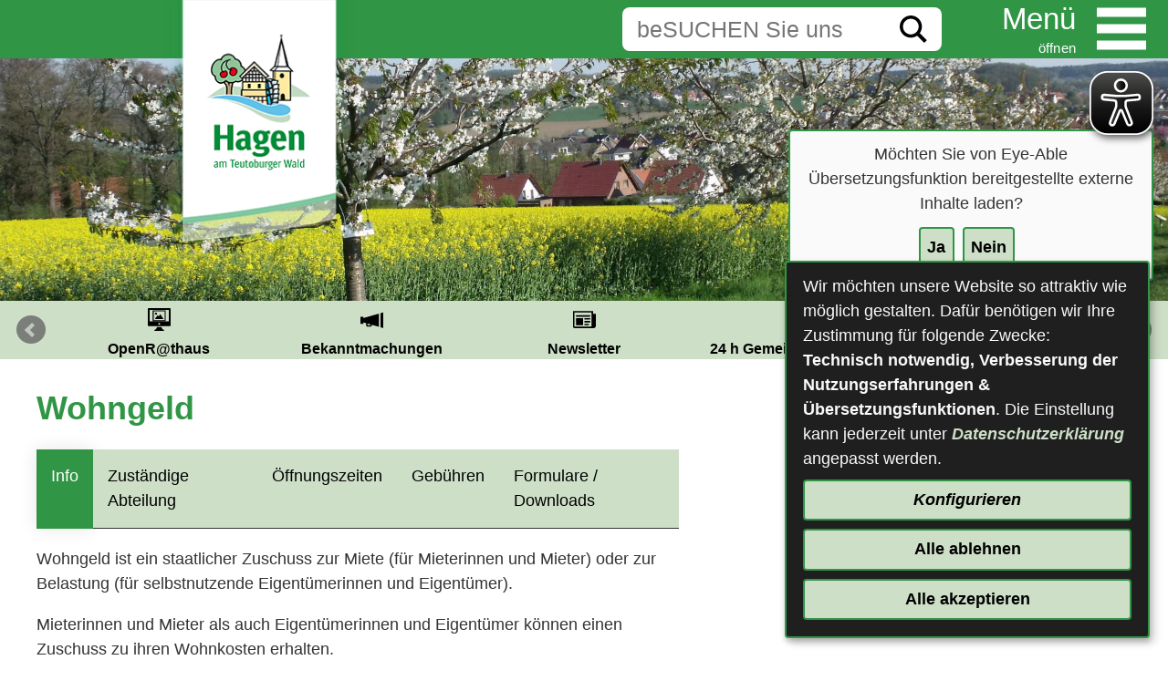

--- FILE ---
content_type: text/html;charset=UTF-8
request_url: https://www.hagen-atw.de/Unser-Hagen-a-T-W/Zertifikate/Wir-gehen-den-Niedersaechsischen-Weg.htm/Dienstleistungen/Wohngeld.html?
body_size: 33528
content:


		

		
	


	

	


		
	
	
    

    


	

	


	


	

	
	


	


	




		




	

			
	
	
				<!DOCTYPE html>
				<html lang="de">
			
			<head>
				
				
<meta http-equiv="Content-Type" content="text/html; charset=utf-8" />
<meta name="lang" content="de" />
<meta name="content-language" content="de" />
<meta name="robots" content="index,follow" />
<meta name="revisit-After" content="3 days" />
<link rel="shortcut icon" href="/favicon.ico" type="image/x-icon" />
<!--
Generated with active-City 3.111.2
Host: plesk11.ncserve.de
-->
<meta name="google" content="notranslate" />
<meta name="description" content="Wohngeld ist ein staatlicher Zuschuss zur Miete (für Mieterinnen und Mieter) oder zur Belastung (für selbstnutzende Eigentümerinnen und Eigentümer). ..." />
<title>
Wohngeld
</title>


				
				
					<meta name="viewport" content="width=device-width, initial-scale=1, minimum-scale=1"><script type="application/javascript" src="/city_data/assets/5/klaroConfig.js"></script><script defer data-config="klaroConfig" type="application/javascript" src="/city_info/include/lib/klaro/v0.7/klaro.js"></script>
<link rel="apple-touch-icon" sizes="180x180" href="/city_data/assets/5/icons/apple-touch-icon.png">
<link rel="icon" type="image/png" sizes="32x32" href="/city_data/assets/5/icons/favicon-32x32.png">
<link rel="icon" type="image/png" sizes="16x16" href="/city_data/assets/5/icons/favicon-16x16.png">
<link rel="manifest" href="/city_data/assets/5/icons/site.webmanifest">
<link rel="shortcut icon" href="/city_data/assets/5/icons/favicon.ico">
<meta name="msapplication-TileColor" content="#b91d47">
<meta name="msapplication-config" content="/city_data/assets/5/icons/browserconfig.xml">
<meta name="theme-color" content="#ffffff">
				

				
				

	
	

	

	

	
		
		

				
				


				

				
				
					
					
				
			
<script src="/city_info/include/lib/jquery/jquery-1.12/jquery-1.12.4.min.js" type="text/javascript" nonce="c2l4VzJLY0RjRGFDVTJQbWVoVHhvdz09"></script>
<script src="/city_info/include/lib/jquery/jquery-1.12/jquery-migrate-1.4.1.js" nonce="c2l4VzJLY0RjRGFDVTJQbWVoVHhvdz09"></script>

<script src="/city_info/include/lib/editor/toggle_template.js" type="text/javascript" nonce="c2l4VzJLY0RjRGFDVTJQbWVoVHhvdz09"></script>

<link rel="stylesheet" href="/city_info/include/lib/jquery/themes/jquery-ui-1.11.4.custom.css" type="text/css" media="all" nonce="c2l4VzJLY0RjRGFDVTJQbWVoVHhvdz09"/>

<script src="/city_info/include/lib/jquery/jquery-ui.latest.min.js" type="text/javascript" nonce="c2l4VzJLY0RjRGFDVTJQbWVoVHhvdz09"></script>
<script src="/city_info/include/lib/jquery/localization/datepicker-de.js" type="text/javascript" nonce="c2l4VzJLY0RjRGFDVTJQbWVoVHhvdz09"></script>

<script src="/city_info/include/lib/search/instantsearch.js.cfm?region_id=5" type="text/javascript" nonce="c2l4VzJLY0RjRGFDVTJQbWVoVHhvdz09"></script>

				<script type="application/javascript" nonce="c2l4VzJLY0RjRGFDVTJQbWVoVHhvdz09">
				$( function() {
					$( "#searchtext_0" ).instantsearch({
						delay: 400,
						minLength: 3,
						source: "/city_info/ajax/search/action.cfc?method=instant_search&region_id=5&modul_list=&staticResults=first"
					});
				});
				</script>
			
<link href="/city_info/include/lib/jquery/bxslider/jquery.bxslider.min.css" rel="stylesheet" nonce="c2l4VzJLY0RjRGFDVTJQbWVoVHhvdz09" />

<script src="/city_info/include/lib/jquery/jquery.easing.1.3.min.js" type="text/javascript" nonce="c2l4VzJLY0RjRGFDVTJQbWVoVHhvdz09"></script>

<script src="/city_info/include/lib/jquery/jquery.fitvids.min.js" type="text/javascript" nonce="c2l4VzJLY0RjRGFDVTJQbWVoVHhvdz09"></script>

<script src="/city_info/include/lib/jquery/bxslider/jquery.bxslider.min.js?timestamp=14580300" type="text/javascript" nonce="c2l4VzJLY0RjRGFDVTJQbWVoVHhvdz09"></script>

<link href="/city_info/include/lib/jquery/bxslider/jquery.bxslider.ac.css" rel="stylesheet" nonce="c2l4VzJLY0RjRGFDVTJQbWVoVHhvdz09" />

				

	
	

	

	

	

	
		
	

	

	
		
	

	
	
				
					

	
	

	

	

	

	
		
	

	

	
		
	

	
	
				

				
				<script type="application/javascript" nonce="c2l4VzJLY0RjRGFDVTJQbWVoVHhvdz09">
					$(document).ready(function(){
						
						var cssObject = $("ul#bxslider_1 li");
						cssObject.prop('style', cssObject.prop('style').removeProperty('display') );
						$("ul#bxslider_1 li div.slider_description").removeClass("noscript");

						$('#bxslider_1').bxSlider(
							
							{
								
									pager: false,
								
								ariaHidden: false,
								auto: true,
								autoHover: true,
								pause: 4000,
								mode: 'fade',
								speed: 2000,
								controls: true,
								prevText: 'Zurück',
								nextText: 'Vor',
								autoControls: false,
								randomStart: false
							}
							
						);
					});
				</script>
			
				<script type="application/javascript" nonce="c2l4VzJLY0RjRGFDVTJQbWVoVHhvdz09">
				$( function() {
					$( "#searchtextside" ).instantsearch({
						delay: 400,
						minLength: 3,
						source: "/city_info/ajax/search/action.cfc?method=instant_search&region_id=5&modul_list=&staticResults=none"
					});
				});
				</script>
			
<script src="/city_info/include/lib/jquery/lightbox2/js/lightbox.js" type="text/javascript" nonce="c2l4VzJLY0RjRGFDVTJQbWVoVHhvdz09"></script>
<link href="/city_info/include/lib/jquery/lightbox2/css/lightbox.css" rel="stylesheet" nonce="c2l4VzJLY0RjRGFDVTJQbWVoVHhvdz09">
<script type="application/javascript" nonce="c2l4VzJLY0RjRGFDVTJQbWVoVHhvdz09">
$(function(){lightbox.init()});
</script>


				
				
					<link rel="stylesheet" href="/city_info/include/css/main_accesskey.css" />
				

				
				

				
				

				
					<link rel="stylesheet" href="/city_info/include/css/update.css" media="screen"/>
				

				
<link rel='stylesheet' href='/city_data/css/5.css'/>


				

				<link rel='stylesheet' href='/city_data/css/5/5_class.css'/>

				
				

				<style type="text/css" nonce="c2l4VzJLY0RjRGFDVTJQbWVoVHhvdz09">
					body { font-size: 1em; }
				</style>

				
				
					


<script type="text/javascript" src="/city_data/assets/5/sidebar.js"></script>


<script type="text/javascript" src="/city_data/assets/5/smartmenus/jquery.smartmenus.min.js"></script>


<script type="text/javascript" src="/city_data/assets/5/smartmenus/addons/keyboard/jquery.smartmenus.keyboard.min.js"></script>


<script type="text/javascript" src="/city_info/include/lib/jquery/jqcloud/jqcloud-1.0.4.min.js"></script>


<script type="text/javascript" src="/city_data/assets/5/design.js"></script>
<script type="text/javascript" src="/city_data/assets/5/design.custom.js"></script>

<!-- Tablesaw --->
<!-- <script type="text/javascript" src="/city_data/assets/5/tablesaw/tablesaw.js"></script>--->
<script type="text/javascript" src="/city_data/assets/5/tablesaw/tablesaw.jquery.js"></script>
<script type="text/javascript" src="/city_data/assets/5/tablesaw/tablesaw-init.js"></script>


<script type="text/javascript" src="/city_info/include/lib/jquery/bxslider/jquery.bxslider.min.js"></script>


<script async src="/city_data/assets/5/eye_able.js"></script>
<script async src="/city_info/include/lib/eye_able/public/js/eyeAble.js"></script>

<script async src="https://translate-cdn.eye-able.com/eye-able-translate.js"></script>

<div class="klaro_consent_placeholder" data-name="eye_able">
	<translation-select data-name="eye_able" position="fixed" right="1%" langs="de,en-GB,fr,uk"></translation-select>

</div>
				

				
				
					<link rel="stylesheet" href="/city_info/include/css/print.css" media="print" />
				

				
				
			
				

					
					
					
					

					
				
			</head>
			<body
				class="bs_vorgang design_id_177  bs_vorgang_details pagetype_details frame_typ_14 region_id_5 waid_4"
				>
				<noscript>
					
						
					
				</noscript>
		

			
			
				
		
			
		
		
			<div id="quicknav" style="position:absolute">
				<a name="schnellnavi" class="quicknav"><span class="hidden">Schnellnavigation</span></a>
				
					
						<a title="Seitenkopf"
							rel="nofollow"
							href="#Seitenkopf"
							class="quicknav">
							<span class="hidden">
								Seitenkopf
							</span>
						</a>
					
				
					
						<a title="leer"
							rel="nofollow"
							href="#leer"
							class="quicknav">
							<span class="hidden">
								leer
							</span>
						</a>
					
				
					
						<a title="Inhaltsbereich"
							rel="nofollow"
							href="#Inhaltsbereich"
							class="quicknav">
							<span class="hidden">
								Inhaltsbereich
							</span>
						</a>
					
				
					
						<a title="Navigation"
							rel="nofollow"
							href="#Navigation"
							class="quicknav">
							<span class="hidden">
								Navigation
							</span>
						</a>
					
				
					
						<a title="Seitenfuss"
							rel="nofollow"
							href="#Seitenfuss"
							class="quicknav">
							<span class="hidden">
								Seitenfuss
							</span>
						</a>
					
				
			</div>
		
		
		
			<div id="center" >
				<div id="inner_center">
					<div id="wrapper_links">
						<div id="logo">
							<div class="bf_wrapper">
								<div class="hidden">
									<a name="Seitenkopf">Seitenkopf</a>
								</div>
								
<div class="context_div"
>
<div class="textblock_wrapper">
<div class="textblock1"
title=""
>
<div class="Beschreibungen textblock_text">
<style>
#logo #mitte_logo .wrapper #header_bild {
background-image: url("/city_data/images/5/4/1345/resize_1920x400.jpg");
}
</style>
<div id="oben_logo"><div class="wrapper"><div id="wappen"><a href="/Startseite.htm?" title="Startseite"><span class="wappen_desktop">
<span class="image_wrapper " style="max-width: 250px; width: 100%"><img height="269" width="250" alt="Hagen am Teutoburger Wald - zur Startseite" title="Hagen am Teutoburger Wald - zur Startseite" src="/city_data/images/3/4/1443/resize_250x269.png" /></span>
</span> <span class="wappen_mobil">
<span class="image_wrapper " style="max-width: 156px; width: 100%"><span class="svg_wrapper svg_1442" style="width: 156px; height: 48px"><svg xmlns="http://www.w3.org/2000/svg" xml:space="preserve" width="170px" height="48px" version="1.1" style="shape-rendering:geometricPrecision; text-rendering:geometricPrecision; image-rendering:optimizeQuality; fill-rule:evenodd; clip-rule:evenodd" viewBox="0 0 3143 893" xmlns:xlink="http://www.w3.org/1999/xlink">
<defs>
<style type="text/css">
<![CDATA[
.fil2 {fill:black}
.fil1 {fill:#009556}
.fil21 {fill:#009DDA}
.fil13 {fill:#00B7E4}
.fil24 {fill:#262626}
.fil3 {fill:#56C0E7}
.fil27 {fill:#6A7472}
.fil20 {fill:#6EC6E9}
.fil28 {fill:#737575}
.fil4 {fill:#8CC099}
.fil19 {fill:#A0D3EE}
.fil11 {fill:#B19677}
.fil22 {fill:#B8A777}
.fil6 {fill:#C0DAC3}
.fil17 {fill:#C3DFF3}
.fil26 {fill:#CACACA}
.fil25 {fill:lightgrey}
.fil14 {fill:#DDF1FA}
.fil15 {fill:#DFEBF5}
.fil12 {fill:#E91720}
.fil16 {fill:#EEF1F9}
.fil23 {fill:#FDFDFD}
.fil9 {fill:#FEFEFE}
.fil8 {fill:#FFE0A4}
.fil5 {fill:#FFE8A4}
.fil18 {fill:#FFE8C2}
.fil7 {fill:#FFF3AE}
.fil10 {fill:#FFF9D0}
.fil0 {fill:white}
]]>
</style>
</defs>
<rect id="wappen_bg" class="fil0" x="21" y="21" width="3101" height="851"/>
<path id="wappen_text" class="fil1" d="M2814 647l-3 4 -1 -5c0,-18 -20,-136 -25,-158 -13,-1 -52,-2 -64,0 -7,1 -5,1 -6,10l-22 149c0,1 -1,2 -1,2 0,-1 0,1 -1,1l-26 -165 -57 5c1,14 42,170 49,201 1,5 4,25 10,27l54 0c1,-5 28,-143 35,-152l28 152 57 0 55 -228 -58 -4c-4,7 -23,144 -24,161zm-1255 -413c-1,6 4,28 5,38 1,41 -3,100 0,136l48 0 1 -136c5,-9 22,-17 31,-6 10,11 3,109 6,141l48 1c2,-24 0,-92 0,-124 0,-15 4,-21 19,-22 16,-2 17,8 18,22 2,36 -3,89 1,124l48 0 0 -143c-6,-35 -42,-42 -69,-30 -11,5 -15,11 -23,15 -16,-20 -40,-26 -64,-15 -9,4 -12,9 -19,13l-6 -9c-3,-5 -4,-5 -6,-10l-38 5zm-339 483l53 0 0 -101c8,-3 54,-2 66,-1l0 102 53 2 0 -231 -53 -1 0 93 -54 1c-7,0 -12,2 -12,-5l0 -89 -53 1 0 229zm430 -145c34,-14 34,54 15,62 -19,8 -26,-9 -28,-24 -2,-16 1,-34 13,-38zm-2 97c12,-6 27,-2 43,-9 27,-12 39,-42 34,-70 0,-5 -6,-16 -4,-18 6,-6 16,0 20,3l0 -34c-16,0 -29,0 -39,10 -9,-3 -13,-7 -26,-10 -62,-12 -104,33 -85,84 8,24 22,26 34,35 -10,9 -41,31 -8,48 24,12 64,-4 70,13 6,22 -16,28 -36,28 -28,0 -34,-8 -51,-17l-20 12c7,57 156,45 155,-23 0,-25 -12,-36 -37,-35 -11,0 -23,1 -34,2 -18,1 -20,-3 -16,-19zm688 -296c-28,12 -38,4 -43,-27 -2,-19 -3,-55 5,-71 5,-9 13,-15 27,-11 14,4 10,13 10,29 1,24 3,57 1,80zm0 -128c-6,-2 -11,-14 -33,-15 -80,-6 -72,131 -37,166 17,17 58,19 72,-3 5,3 3,2 7,7 4,4 4,4 7,9l38 -5c-6,-46 -5,-31 -5,-79l0 -160 -49 0 0 80zm-963 153l0 -79 -49 0 -1 57c-59,11 -59,-56 -57,-104 1,-24 6,-47 22,-57 9,-5 24,-6 35,-5 15,2 18,9 26,15 6,-3 13,-6 18,-10 -6,-20 -15,-31 -38,-36 -20,-4 -47,-3 -65,5 -39,18 -54,55 -55,98 -1,52 12,87 40,111 33,28 83,18 124,5zm548 146c2,14 5,26 5,41l0 133 49 0 1 -137c7,-6 23,-15 33,-5 8,8 5,31 5,43 0,33 0,66 0,98l50 1c0,-24 0,-48 0,-72 0,-38 13,-102 -38,-106 -26,-3 -39,8 -54,19l-12 -21 -39 6zm150 -310c0,12 4,26 4,40 2,41 -2,97 1,133l48 1 0 -137c8,-6 25,-16 35,-5 7,9 5,32 5,44 0,29 -3,70 0,98l49 0c0,-23 2,-132 -1,-145 -3,-18 -18,-31 -37,-33 -31,-3 -46,15 -55,18l-13 -19 -36 5zm172 446c-44,31 -61,-49 0,-43l0 43zm-61 -93c12,-6 69,-45 60,24 -48,-5 -92,12 -84,65 5,33 39,49 71,39 12,-4 15,-11 24,-15 10,25 17,18 48,14 -3,-12 -8,-18 -10,-34 -5,-32 7,-96 -10,-120 -21,-30 -104,-31 -116,17l17 10zm-675 52c0,8 2,38 -1,43 -7,10 -27,7 -33,0 -8,-9 -12,-51 34,-43zm-60 -52c14,-10 52,-30 59,-2 2,7 1,18 1,26 -24,-1 -44,-2 -62,10 -15,9 -26,28 -23,53 6,48 69,57 90,26 12,5 10,14 20,19l34 -5c-4,-11 -9,-19 -11,-33 -5,-35 8,-92 -9,-120 -11,-17 -38,-25 -67,-21 -29,3 -41,14 -50,36 5,4 12,9 18,11zm358 25c1,-22 2,-27 13,-42 27,-3 26,17 27,42l-40 0zm66 64c-7,4 -10,8 -21,11 -34,11 -42,-19 -44,-49l90 0c-1,-45 -10,-87 -51,-96 -103,-22 -113,130 -59,166 30,20 94,17 102,-21l-17 -11zm-7 -375c0,-16 3,-42 20,-42 19,0 20,25 20,43l-40 -1zm82 75c-5,-5 -10,-8 -16,-10 -10,6 -31,21 -48,9 -11,-7 -21,-30 -16,-47l89 0c-2,-46 -10,-87 -51,-96 -48,-11 -77,17 -87,54 -11,41 -1,92 26,110 33,22 101,18 103,-20zm-499 -74c0,-19 2,-43 21,-43 18,1 18,26 19,43l-40 0zm83 74l-17 -10c-11,6 -33,21 -49,9 -10,-8 -18,-29 -16,-47l89 0c-2,-46 -9,-86 -49,-96 -99,-25 -117,124 -61,165 15,10 39,14 62,12 22,-3 36,-14 41,-33zm929 -74c1,-18 3,-43 21,-43 19,1 19,25 20,43l-41 0zm83 74l-17 -11c-35,26 -62,16 -65,-38l90 1c-1,-46 -10,-87 -50,-96 -74,-18 -101,56 -88,118 10,47 44,63 89,58 21,-3 37,-12 41,-32zm-52 341c0,-26 -2,-184 1,-195l55 0 0 -33 -165 1 0 33 56 0 0 194 53 0zm-505 -310l48 1 1 -177 -49 1 0 175zm390 297c2,-6 1,-16 0,-22 -7,-23 -45,-20 -51,-2 -13,44 41,51 51,24zm511 -5c2,28 59,31 53,-12 -2,-17 -14,-23 -33,-21 -16,2 -22,16 -20,33zm-309 3c4,-15 -3,-30 -16,-34 -18,-4 -33,2 -36,17 -9,42 44,46 52,17zm-580 -538c-29,11 -15,61 24,48 28,-10 18,-62 -24,-48zm493 553c4,-7 1,-187 1,-194 14,0 45,3 57,0l0 -35c-13,-2 -118,0 -147,-1 -10,0 -17,-1 -20,3l165 -1 0 33 -55 0c-3,11 -1,169 -1,195zm324 -70l-4 -1 1 5 3 -4z"/>
<g id="wappen_grafik">
<path class="fil2" d="M695 609c1,6 1,20 -1,24 -5,1 -15,2 -20,1 -9,0 -7,-7 -7,-15 0,-9 -1,-13 9,-13 7,0 15,-1 19,3zm-62 25c-3,-5 -3,-19 -1,-25 3,-5 19,-4 24,-2 3,4 4,18 2,24 -1,5 -5,4 -10,3 -5,0 -11,1 -15,0zm155 14l-35 0c1,-11 7,-17 11,-25l34 0 -10 25zm-51 -55l13 -6 -4 41c-5,-8 -6,-25 -9,-35zm58 20l-32 0 -4 3c0,0 -1,0 -1,1 1,-9 3,-29 9,-33l35 0 -7 29zm-88 -60c5,-2 11,4 12,12 1,6 0,13 -3,16 -11,6 -15,-13 -13,-24l4 -4zm20 -12c6,-1 13,-6 19,-6 4,8 4,25 4,35 -1,3 -12,8 -15,9l-8 -38zm35 33c-1,-9 -3,-12 1,-19 2,-2 3,-5 4,-7l5 -7 30 1c-2,13 -7,16 -5,32 -6,2 -27,0 -35,0zm-73 -94c1,13 1,48 0,59 -1,1 1,1 -3,1l-191 0 0 -60 194 0zm72 63c-5,-18 0,-25 5,-41l36 0c-3,13 -6,15 -6,30l-31 0 -4 11zm-59 -8c0,-9 -5,-44 -3,-50l5 -1 9 46 -11 5zm41 -17c-3,2 -14,6 -18,7 -3,-16 -8,-36 -8,-51 18,0 23,30 26,44zm-75 -72l19 0 0 25 -4 0 -11 0 -4 0 0 -25zm-29 0l19 0 0 21 0 4 -19 0 0 -25zm-28 0l18 0 0 21 0 4 -18 0 0 -25zm-29 0l18 0 1 21 -1 4 -18 0 0 -25zm-29 0l15 0 4 0 0 25 -1 0 -18 0 0 -4 0 -21zm-29 0l15 0 4 0 0 25 -18 0 0 -4 -1 -21zm-28 0l15 0 4 0 0 25 -19 0 0 -4 0 -21zm260 60c-3,-5 -5,-12 -6,-17 -10,-27 10,-23 19,-22 8,0 15,0 23,1 -1,4 -2,9 -4,12 -2,7 -1,7 1,13l-28 0 -5 13zm23 -120c14,-2 73,0 93,0 5,0 10,1 15,1 5,0 12,-1 15,1 2,6 2,236 0,242l-42 1c-6,-21 6,-51 -17,-54 -24,-4 -18,39 -19,52l-17 1 6 -18 -7 0c-1,-7 9,-30 10,-38l-7 -1c-4,-18 6,-25 6,-40 -2,-1 -1,-1 -3,-1 -8,-2 5,2 -2,-1 0,0 -1,0 -1,0 -5,-2 5,-30 6,-37l-14 -1c-6,-15 3,-19 4,-32 -8,-2 -17,0 -25,-3l-1 -72zm-69 71c7,-4 26,-5 35,1 -1,2 -3,4 -4,5l-4 5c0,-1 0,0 -1,0 -4,-3 -5,-6 -12,-8 -5,-1 -11,-1 -16,-2 2,-1 -2,1 2,-1zm53 -72l9 0 0 71 -9 -3 0 -68zm-95 36c3,2 3,4 7,7 3,2 4,5 6,8 2,2 3,-1 1,1l-16 0 0 -16c2,-2 0,-2 2,0zm-28 -5l16 0c3,4 1,14 1,20l-18 0 0 -11c0,-5 -1,-6 1,-9zm-29 0l18 0 0 16 0 4 -18 0 0 -20zm-28 0l17 0 0 20 -18 0c0,-4 0,-7 0,-11l1 -9zm-28 0l16 0c2,5 1,14 1,20l-19 0c0,-5 -1,-16 2,-20zm-29 0l17 0c0,0 0,0 0,3l0 17 -18 0c0,-4 0,-7 0,-11 0,-5 -1,-6 1,-9zm-24 20c2,-3 3,-5 6,-8 3,-2 4,-4 7,-6l0 14 -13 0zm79 -49c2,-2 -1,-2 10,-2 4,0 6,-1 9,0 2,6 1,15 1,21l-16 0c-5,0 -1,1 -3,-1l-1 -18zm57 5c6,4 8,10 12,13l-12 0 0 -13zm-10 14l-18 0c0,-1 0,-1 -1,-3l1 -17 19 0c1,4 0,6 0,11 0,1 1,4 0,5l-1 4zm-74 -19l18 -1 0 20 -14 0 -4 -1 0 -18zm-22 18c2,-2 4,-5 6,-7 2,-3 4,-4 6,-7l0 14 -12 0zm66 -48c0,1 8,8 10,9 3,4 6,7 9,11l-20 0 1 -20zm-32 20c4,-5 14,-18 19,-20l0 20 -19 0zm231 -28c1,-1 0,-1 5,-1 2,-1 4,0 6,0l77 -1c5,9 18,19 27,30l-39 -1 -96 -1 17 -24c1,-1 1,0 2,-1l1 -1zm-489 -61c9,-25 25,-42 56,-45 16,-2 26,3 38,10 15,9 21,28 22,29 2,2 22,0 36,19 8,11 12,22 13,40 3,4 7,4 12,7 4,3 6,5 10,9 5,5 11,13 12,23l-35 34c-5,5 -9,9 -11,12 3,6 11,11 15,16 2,2 1,2 2,3 3,4 4,2 8,5 -6,7 -11,13 -22,17 -20,6 -32,-3 -34,-2 -6,4 -11,8 -19,10 -45,9 -59,-14 -67,-18 -4,3 -7,7 -10,10 -11,11 -31,17 -47,10 -23,-10 -27,-35 -29,-55 -12,-8 -19,-2 -29,-34 -7,-24 3,-53 17,-72 2,-3 4,-5 7,-8 15,-18 28,-21 55,-20zm439 79c6,-5 18,-14 22,-20l20 1 -15 17c-11,12 -1,12 -30,7l3 -5zm82 -231l43 202 -73 0 30 -202zm-354 291c3,-4 9,-9 14,-15 5,-5 9,-9 14,-14 27,-26 63,-62 89,-86 4,2 24,23 29,28 18,18 32,33 50,49 3,3 4,5 7,8 5,5 10,9 15,13l14 14c-2,3 -10,8 -13,10l-20 -19c-13,-13 -20,-18 -32,-30 -8,-8 -45,-46 -50,-49l-21 19c-3,2 -4,4 -7,7l-60 57c-3,3 -5,4 -7,6 -6,5 -10,10 -14,13 -3,-3 -7,-8 -8,-11zm347 -267c-1,5 -27,170 -29,178l-15 0 44 -178zm-478 349c10,13 4,54 3,75l11 0c2,-9 3,-51 1,-60 -2,-12 -6,-25 -14,-33 -3,-3 -5,-5 -7,-8 5,-4 5,-6 7,-9l2 -1c0,-1 0,-1 0,-1 4,2 7,5 10,7 4,2 8,2 10,7 2,7 4,20 8,25 3,-7 2,-18 3,-25l21 1c0,5 -3,16 -4,22 -6,31 -6,43 -6,75l10 0 0 -3c-2,-34 1,-64 10,-95 6,-3 12,-5 17,-8 7,-4 12,0 21,0 18,1 26,-7 37,-13l0 53c3,2 2,19 1,22 -11,1 -9,-3 -9,22 0,11 -1,21 0,32l13 2c-1,-3 -2,-41 0,-44 2,-3 3,-2 11,-2l179 0c3,0 5,0 7,0 1,0 2,0 3,0 7,2 4,46 4,47l-202 0c7,0 29,6 36,9l23 0 2 7 5 2c6,0 -1,-2 4,-9l20 0c12,0 3,13 8,21l4 1c3,-1 3,4 2,-10 0,-13 1,-12 14,-12 13,0 16,-2 15,22 -1,4 -1,5 -4,6 -2,1 -3,0 -4,0 -4,1 -3,1 -5,2 5,0 13,5 18,7 7,-2 22,-2 29,0l2 15 8 3c1,-6 0,-13 1,-18 4,-2 25,-4 29,0 4,4 2,22 5,28l13 2c5,1 1,1 2,-1 -5,-19 -10,-47 -13,-66 4,-3 17,-8 20,-8 3,13 6,27 9,40 0,5 4,17 3,21 -2,4 -8,10 -10,15l15 1c3,-5 10,-14 12,-19l36 0 -3 9c10,-3 15,-6 18,-17l-8 -1 3 -9 113 0 0 -33 0 -110 0 -108 20 0c-1,-4 -9,-12 -12,-15 -2,-3 -4,-4 -6,-7 -2,-2 -4,-4 -6,-6 -17,-20 -14,-11 -20,-32l-41 -165c-6,-24 -18,-62 -18,-86 3,0 11,2 10,-3 0,-3 -6,-2 -9,-2 0,-6 1,-9 -4,-10 -2,3 -1,5 -1,10 -6,1 -9,-2 -10,3 3,3 5,2 9,2 4,16 -12,66 -16,84l-40 162c-2,9 -1,13 -7,18l-13 12c-4,5 -9,8 -13,12 -3,3 -4,5 -7,7 -2,2 -4,3 -5,6 6,5 27,4 28,9l0 63c-11,-2 -14,-5 -28,-4 -10,0 -17,3 -26,5l1 -8 24 -16c0,-1 0,-1 0,-1 -5,-6 -11,-10 -16,-16l-8 -9c-3,-3 -6,-5 -9,-8 -6,-5 -11,-10 -16,-16l-67 -65c-5,-5 -10,-13 -17,-15 -3,3 -71,72 -74,73 -6,-9 -10,-24 -33,-34 -1,-19 -6,-30 -16,-42 -7,-9 -19,-19 -37,-21 -4,-11 -16,-24 -24,-29 -27,-18 -56,-15 -81,3 -16,11 -18,21 -24,29 -37,1 -64,25 -77,58 -13,34 -13,74 21,95 5,3 1,12 9,30 12,26 38,40 70,28 6,3 19,15 20,23z"/>
<path class="fil3" d="M206 616c18,1 36,0 55,1 17,1 34,3 51,4 31,3 65,10 95,18 149,37 200,86 327,119 32,9 66,13 100,10 23,-1 44,-9 61,-23 4,-3 9,-10 11,-17 12,-39 -63,-68 -103,-59 -9,2 -13,5 -20,9 -7,2 -15,3 -23,5 -65,10 -121,-28 -173,-48 -93,-35 -187,-50 -289,-38 -45,6 -52,10 -92,19z"/>
<path class="fil4" d="M312 383c-6,-14 -11,-22 -8,-42 4,-26 23,-45 47,-54 6,-2 13,-4 20,-5 7,-1 19,-5 16,4 -1,3 -9,2 -14,4 -11,4 -18,17 -19,30 -2,20 11,33 23,44 2,-3 5,-13 21,-16 11,-1 20,2 29,6 16,9 26,25 15,48 -8,15 -23,29 -46,20 -19,-7 -24,-26 -13,-46 -1,0 -1,-1 -1,-1 -13,-8 -18,-4 -31,-31 -10,-20 -4,-34 5,-49 -46,14 -54,70 -33,88 6,-1 13,-10 25,-5 6,2 11,11 13,18 10,30 -24,51 -47,44 -18,-6 -25,-26 -18,-41 5,-13 11,-12 16,-16zm-4 -95c-27,-1 -40,2 -55,20 -3,3 -5,5 -7,8 -14,19 -24,48 -17,72 10,32 17,26 29,34 2,20 6,45 29,55 16,7 36,1 47,-10 3,-3 6,-7 10,-10 8,4 22,27 67,18 8,-2 13,-6 19,-10 2,-1 14,8 34,2 11,-4 16,-10 22,-17 -4,-3 -5,-1 -8,-5 -1,-1 0,-1 -2,-3 -4,-5 -12,-10 -15,-16 2,-3 6,-7 11,-12l35 -34c-1,-10 -7,-18 -12,-23 -4,-4 -6,-6 -10,-9 -5,-3 -9,-3 -12,-7 -1,-18 -5,-29 -13,-40 -14,-19 -34,-17 -36,-19 -1,-1 -7,-20 -22,-29 -12,-7 -22,-12 -38,-10 -31,3 -47,20 -56,45z"/>
<path class="fil5" d="M828 402c12,-4 21,3 23,12 3,12 -3,24 -11,27 -24,9 -36,-31 -12,-39zm-48 56c8,3 17,1 25,3 -1,13 -10,17 -4,32l14 1c-1,7 -11,35 -6,37 0,0 1,0 1,0 7,3 -6,-1 2,1 2,0 1,0 3,1 0,15 -10,22 -6,40l7 1c-1,8 -11,31 -10,38l7 0 -6 18 17 -1c1,-13 -5,-56 19,-52 23,3 11,33 17,54l42 -1c2,-6 2,-236 0,-242 -3,-2 -10,-1 -15,-1 -5,0 -10,-1 -15,-1 -20,0 -79,-2 -93,0l1 72z"/>
<path class="fil6" d="M289 627c93,16 174,43 254,86l72 41c60,36 182,94 258,68 44,-15 39,-53 19,-65 -11,14 -56,20 -78,20 -76,1 -159,-35 -225,-64 -54,-25 -76,-36 -138,-55 -36,-10 -126,-31 -162,-31z"/>
<path class="fil6" d="M913 605l161 0c-3,-16 -57,-49 -75,-61 -13,-9 -28,-17 -42,-25 -13,-7 -31,-19 -44,-24l0 110z"/>
<path class="fil7" d="M625 492l22 0c2,1 2,0 2,9 -1,7 0,23 -1,29l-25 0 0 -34c0,-5 0,-3 2,-4zm-89 0l24 0 0 4 0 33 -24 0 0 -37zm-41 -12l0 60 191 0c4,0 2,0 3,-1 1,-11 1,-46 0,-59l-194 0z"/>
<path class="fil8" d="M489 596c-1,3 -1,2 2,1l202 0c0,-1 3,-45 -4,-47 -1,0 -2,0 -3,0 -2,0 -4,0 -7,0l-179 0c-8,0 -9,-1 -11,2 -2,3 -1,41 0,44z"/>
<polygon class="fil9" points="799,338 872,338 829,136 "/>
<path class="fil6" d="M186 612l0 3c13,-4 26,-8 39,-12 14,-3 27,-6 42,-9 32,-5 59,-7 91,-9l0 -1 -11 0c1,-21 7,-62 -3,-75l-1 3c-32,7 -110,62 -139,87 -6,4 -12,10 -18,13z"/>
<path class="fil6" d="M399 581l0 3c5,4 43,5 59,8 3,1 6,1 9,2 10,2 7,1 9,0 -1,-11 0,-21 0,-32 0,-25 -2,-21 9,-22 1,-3 2,-20 -1,-22 -39,2 -50,-5 -79,-10 -1,12 -3,23 -5,35 -1,12 0,36 -1,38z"/>
<path class="fil2" d="M331 388c23,-19 35,33 4,42 -17,6 -33,-3 -33,-20 0,-13 5,-18 17,-19 4,2 6,4 11,4l1 -7zm55 -22c0,-2 0,-2 2,-4 18,-19 71,9 42,43 -4,4 -9,10 -18,12 -10,1 -19,-4 -22,-9 -4,-6 -7,-14 -4,-23 5,-13 12,-9 15,-16 -4,-8 -7,0 -15,-3zm-74 17c-5,4 -11,3 -16,16 -7,15 0,35 18,41 23,7 57,-14 47,-44 -2,-7 -7,-16 -13,-18 -12,-5 -19,4 -25,5 -21,-18 -13,-74 33,-88 -9,15 -15,29 -5,49 13,27 18,23 31,31 0,0 0,1 1,1 -11,20 -6,39 13,46 23,9 38,-5 46,-20 11,-23 1,-39 -15,-48 -9,-4 -18,-7 -29,-6 -16,3 -19,13 -21,16 -12,-11 -25,-24 -23,-44 1,-13 8,-26 19,-30 5,-2 13,-1 14,-4 3,-9 -9,-5 -16,-4 -7,1 -14,3 -20,5 -24,9 -43,28 -47,54 -3,20 2,28 8,42z"/>
<path class="fil10" d="M475 427c1,3 5,8 8,11 4,-3 8,-8 14,-13 2,-2 4,-3 7,-6l60 -57c3,-3 4,-5 7,-7l21 -19c5,3 42,41 50,49 12,12 19,17 32,30l20 19c3,-2 11,-7 13,-10l-14 -14c-5,-4 -10,-8 -15,-13 -3,-3 -4,-5 -7,-8 -18,-16 -32,-31 -50,-49 -5,-5 -25,-26 -29,-28 -26,24 -62,60 -89,86 -5,5 -9,9 -14,14 -5,6 -11,11 -14,15z"/>
<path class="fil11" d="M358 584l0 1 41 -1 -10 0c0,-32 0,-44 6,-75 1,-6 4,-17 4,-22l-21 -1c-1,7 0,18 -3,25 -4,-5 -6,-18 -8,-25 -2,-5 -6,-5 -10,-7 -3,-2 -6,-5 -10,-7 0,0 0,0 0,1l-2 1c-2,3 -2,5 -7,9 2,3 4,5 7,8 8,8 12,21 14,33 2,9 1,51 -1,60z"/>
<path class="fil12" d="M386 366c8,3 11,-5 15,3 -3,7 -10,3 -15,16 -3,9 0,17 4,23 3,5 12,10 22,9 9,-2 14,-8 18,-12 29,-34 -24,-62 -42,-43 -2,2 -2,2 -2,4z"/>
<path class="fil9" d="M873 376l-6 -27 -70 0 -1 1c-1,1 -1,0 -2,1l-17 24 96 1z"/>
<path class="fil12" d="M319 391c-12,1 -17,6 -17,19 0,17 16,26 33,20 31,-9 19,-61 -4,-42l-1 7c-5,0 -7,-2 -11,-4z"/>
<path class="fil13" d="M716 673c3,2 4,3 9,3l2 -2c2,-5 8,-11 10,-15 1,-4 -3,-16 -3,-21 -3,-13 -6,-27 -9,-40 -3,0 -16,5 -20,8 3,19 8,47 13,66 -1,2 3,2 -2,1z"/>
<path class="fil14" d="M778 338l15 0c2,-8 28,-173 29,-178l-44 178z"/>
<path class="fil2" d="M828 402c-24,8 -12,48 12,39 8,-3 14,-15 11,-27 -2,-9 -11,-16 -23,-12z"/>
<path class="fil15" d="M761 543l4 -11 31 0c0,-15 3,-17 6,-30l-36 0c-5,16 -10,23 -5,41z"/>
<path class="fil16" d="M762 574c8,0 29,2 35,0 -2,-16 3,-19 5,-32l-30 -1 -5 7c-1,2 -2,5 -4,7 -4,7 -2,10 -1,19z"/>
<path class="fil17" d="M756 506l5 -13 28 0c-2,-6 -3,-6 -1,-13 2,-3 3,-8 4,-12 -8,-1 -15,-1 -23,-1 -9,-1 -29,-5 -19,22 1,5 3,12 6,17z"/>
<path class="fil17" d="M802 584l-35 0c-6,4 -8,24 -9,33 0,-1 1,-1 1,-1l4 -3 32 0 7 -29z"/>
<path class="fil14" d="M873 376l39 1c-9,-11 -22,-21 -27,-30l-77 1c-2,0 -4,-1 -6,0 -5,0 -4,0 -5,1l70 0 6 27z"/>
<path class="fil17" d="M798 623l-34 0c-4,8 -10,14 -11,25l35 0 10 -25z"/>
<polygon class="fil2" points="536,529 560,529 560,496 560,492 536,492 "/>
<path class="fil18" d="M668 661c2,3 -1,1 4,3 5,2 28,11 31,7 -3,-6 -1,-24 -5,-28 -4,-4 -25,-2 -29,0 -1,5 0,12 -1,18z"/>
<polygon class="fil2" points="647,492 625,492 624,529 648,529 "/>
<path class="fil19" d="M725 525c4,-1 15,-5 18,-7 -3,-14 -8,-44 -26,-44 0,15 5,35 8,51z"/>
<path class="fil18" d="M695 609c-4,-4 -12,-3 -19,-3 -10,0 -9,4 -9,13 0,8 -2,15 7,15 5,1 15,0 20,-1 2,-4 2,-18 1,-24z"/>
<path class="fil18" d="M593 628c4,4 9,5 14,7 2,0 1,0 2,0l2 1c2,-1 1,-1 5,-2 1,0 2,1 4,0 3,-1 3,-2 4,-6 1,-24 -2,-22 -15,-22 -13,0 -14,-1 -14,12 1,14 1,9 -2,10z"/>
<path class="fil18" d="M633 634c4,1 10,0 15,0 5,1 9,2 10,-3 2,-6 1,-20 -2,-24 -5,-2 -21,-3 -24,2 -2,6 -2,20 1,25z"/>
<path class="fil19" d="M727 541l8 38c3,-1 14,-6 15,-9 0,-10 0,-27 -4,-35 -6,0 -13,5 -19,6z"/>
<path class="fil20" d="M742 675l6 1c11,0 33,-2 39,-11l3 -9 -36 0c-2,5 -9,14 -12,19z"/>
<path class="fil14" d="M744 372c29,5 19,5 30,-7l15 -17 -20 -1c-4,6 -16,15 -22,20l-3 5z"/>
<polygon class="fil8" points="763,453 772,456 772,385 763,385 "/>
<polygon class="fil9" points="525,467 525,471 543,471 543,446 539,446 524,446 "/>
<polygon class="fil9" points="553,467 553,471 571,471 572,471 572,446 568,446 553,446 "/>
<polygon class="fil9" points="582,471 600,471 601,467 600,446 582,446 "/>
<polygon class="fil9" points="496,467 496,471 515,471 515,446 511,446 496,446 "/>
<polygon class="fil9" points="611,471 629,471 629,467 629,446 611,446 "/>
<polygon class="fil9" points="639,471 658,471 658,467 658,446 639,446 "/>
<polygon class="fil9" points="668,471 672,471 683,471 687,471 687,446 668,446 "/>
<path class="fil18" d="M557 615c0,0 0,0 1,1 4,2 27,10 31,11 -5,-8 4,-21 -8,-21l-20 0c-5,7 2,9 -4,9z"/>
<path class="fil21" d="M702 535l11 -5 -9 -46 -5 1c-2,6 3,41 3,50z"/>
<path class="fil13" d="M703 557c-2,11 2,30 13,24 3,-3 4,-10 3,-16 -1,-8 -7,-14 -12,-12l-4 4z"/>
<polygon class="fil9" points="611,436 629,436 629,432 629,416 611,416 "/>
<polygon class="fil9" points="554,405 558,406 572,406 572,386 554,387 "/>
<polygon class="fil9" points="582,405 600,405 600,387 581,387 "/>
<polygon class="fil9" points="610,406 628,406 628,387 610,387 "/>
<polygon class="fil9" points="656,416 640,416 640,435 656,435 "/>
<polygon class="fil9" points="600,416 583,416 583,435 600,435 "/>
<polygon class="fil9" points="571,416 555,416 555,435 571,435 "/>
<polygon class="fil9" points="543,416 526,416 526,435 543,435 "/>
<path class="fil18" d="M629 643l0 2c8,3 24,12 31,13l-2 -15c-7,-2 -22,-2 -29,0z"/>
<path class="fil19" d="M737 593c3,10 4,27 9,35l4 -41 -13 6z"/>
<path class="fil17" d="M708 458c5,1 11,1 16,2 7,2 8,5 12,8 1,0 1,-1 1,0l4 -5c1,-1 3,-3 4,-5 -9,-6 -28,-5 -35,-1 -4,2 0,0 -2,1z"/>
<path class="fil9" d="M566 377l19 0 0 -20c-5,2 -15,15 -19,20z"/>
<path class="fil9" d="M597 377l20 0c-3,-4 -6,-7 -9,-11 -2,-1 -10,-8 -10,-9l-1 20z"/>
<path class="fil18" d="M552 613l-2 -7 -23 0c2,4 9,4 13,5 3,1 9,4 12,2z"/>
<path class="fil9" d="M681 436c-2,-3 -3,-6 -6,-8 -4,-3 -4,-5 -7,-7l-1 15 14 0z"/>
<path class="fil22" d="M647 492l1 37 -24 0 1 -37c-2,1 -2,-1 -2,4l0 34 25 0c1,-6 0,-22 1,-29 0,-9 0,-8 -2,-9z"/>
<path class="fil23" d="M502 436l13 0 0 -14c-3,2 -4,4 -7,6 -3,3 -4,5 -6,8z"/>
<path class="fil23" d="M532 405l12 0 0 -14c-2,3 -4,4 -6,7 -2,2 -4,5 -6,7z"/>
<path class="fil23" d="M638 405l12 0c-4,-3 -6,-9 -12,-13l0 13z"/>
<path class="fil24" d="M582 405c2,2 -2,1 3,1l16 0c0,-6 1,-15 -1,-21 -3,-1 -5,0 -9,0 -11,0 -8,0 -10,2l19 0 0 18 -18 0z"/>
<path class="fil25" d="M571 416l0 19 -16 0 0 -19c-3,4 -2,15 -2,20l19 0c0,-6 1,-15 -1,-20z"/>
<path class="fil26" d="M656 416l0 19 -16 0 0 -19c-2,3 -1,4 -1,9l0 11 18 0c0,-6 2,-16 -1,-20z"/>
<path class="fil25" d="M543 416l0 19 -17 0 0 -19c-2,3 -1,4 -1,9 0,4 0,7 0,11l18 0 0 -17c0,-3 0,-3 0,-3z"/>
<path class="fil27" d="M610 406l0 -19 18 0 0 19 1 -4c1,-1 0,-4 0,-5 0,-5 1,-7 0,-11l-19 0 -1 17c1,2 1,2 1,3z"/>
<path class="fil26" d="M600 416l0 19 -17 0 0 -19 -1 9c0,4 0,7 0,11l18 0 0 -20z"/>
<path class="fil28" d="M681 436l-14 0 1 -15c-2,-2 0,-2 -2,0l0 16 16 0c2,-2 1,1 -1,-1z"/>
</g>
</svg>
</span></span>
</span></a></div><div class="wrapper_rechts"><div id="suche_oben">
<div id="quicksearch" class="object suche_object ">
<form id="search_0" name="search_0" action="/Suche?s_modulid=&exact=2" method="post">
<div class="search_form_wrapper">
<label class="element_search_head" for="searchtext_0">Suche in diesem Bereich:</label>
<input type="text" name="search" class="element_search_input" id="searchtext_0" data-button-pos="last" placeholder="beSUCHEN Sie uns" />
<input type="image" class="element_search_image" alt="Suche" title="Suche" src="/city_data/images/1/5/51/orig_24x24.svg" />
</div>
</form>
</div>
</div><div id="other_links"></div><div id="toggle_mobil">
<div class="wrapper">
<div id="search_toggle_button">
<input id="main-search-state" type="checkbox" />
<label class="main-search-btn" for="main-search-state">
<span class="main-search-btn-icon"></span><span class="main-search-btn-label"><span class="main-search-btn-label-text">Suche</span></span>
</label>
</div>
<div id="menu_toggle_button">
<input id="main-menu-state" type="checkbox" />
<label class="main-menu-btn" for="main-menu-state">
<span class="main-menu-btn-icon"></span><span class="main-menu-btn-icon-text">Men&uuml; &ouml;ffnen</span>
</label>
<span class="main-menu-btn-label"><span class="main-menu-btn-label-text">Men&uuml;</span></span>
</div>
</div>
</div></div></div></div><div id="mitte_logo"><div class="wrapper"><div id="header_bild"><div id="bogen"></div></div><div id="startpage_slider">
<div class="bxcarussell object gallery_karussell_object karussell_object gallery_object ">
<ul id="bxslider_1" class="bxslider image_type_img">
<li class="slideritem item_1346 " >
<div class="slideritem_wrapper teaserimage "
>
<img src="/city_data/images/6/4/1346/resize_1920x400.jpg"
alt="Kirschvielfalt in Hand"
title="Kirschvielfalt in Hand"
height="400"
width="1920"/>
<div class="slider_description noscript">
<h2 class="title">
Kirschvielfalt in Hand
</h2>
<div class="teasertext">
</div>
</div>
</div>
<span class='image_copyright'>© Gemeinde Hagen a.T.W.</span>
</li>
<li class="slideritem item_1345 " style="display: none;">
<div class="slideritem_wrapper teaserimage "
>
<img src="/city_data/images/5/4/1345/resize_1920x400.jpg"
alt="Kirschlehrpfad mit Blick auf Hagen"
title="Kirschlehrpfad mit Blick auf Hagen"
height="400"
width="1920"/>
<div class="slider_description noscript">
<h2 class="title">
Kirschlehrpfad mit Blick auf Hagen
</h2>
<div class="teasertext">
</div>
</div>
</div>
<span class='image_copyright'>© Gemeinde Hagen a.T.W.</span>
</li>
<li class="slideritem item_1332 " style="display: none;">
<div class="slideritem_wrapper teaserimage "
>
<img src="/city_data/images/2/3/1332/resize_1920x400.jpg"
alt="Blütenpracht"
title="Blütenpracht"
height="400"
width="1920"/>
<div class="slider_description noscript">
<h2 class="title">
Blütenpracht
</h2>
<div class="teasertext">
</div>
</div>
</div>
<span class='image_copyright'>© Gemeinde Hagen a.T.W.</span>
</li>
<li class="slideritem item_1341 " style="display: none;">
<div class="slideritem_wrapper teaserimage "
>
<img src="/city_data/images/1/4/1341/resize_1920x400.jpg"
alt="Hof Kasselmann Hagen a.T.W. Osnabruecker Land Spitzensport Reitturnier Horses &amp; Dreams"
title="Hof Kasselmann Hagen a.T.W. Osnabruecker Land Spitzensport Reitturnier Horses &amp; Dreams"
height="400"
width="1920"/>
<div class="slider_description noscript">
<h2 class="title">
Hof Kasselmann Hagen a.T.W. Osnabruecker Land Spitzensport Reitturnier Horses &amp; Dreams
</h2>
<div class="teasertext">
</div>
</div>
</div>
<span class='image_copyright'>© Hof Kasselmann</span>
</li>
<li class="slideritem item_1336 " style="display: none;">
<div class="slideritem_wrapper teaserimage "
>
<img src="/city_data/images/6/3/1336/resize_1920x400.jpg"
alt="Borgberg_Aussicht nach Hagen"
title="Borgberg_Aussicht nach Hagen"
height="400"
width="1920"/>
<div class="slider_description noscript">
<h2 class="title">
Borgberg_Aussicht nach Hagen
</h2>
<div class="teasertext">
</div>
</div>
</div>
<span class='image_copyright'>© Gemeinde Hagen a.T.W.</span>
</li>
<li class="slideritem item_1330 " style="display: none;">
<div class="slideritem_wrapper teaserimage "
>
<img src="/city_data/images/0/3/1330/resize_1920x400.jpg"
alt="Blick ins Forellental_Hagen "
title="Blick ins Forellental_Hagen "
height="400"
width="1920"/>
<div class="slider_description noscript">
<h2 class="title">
Blick ins Forellental_Hagen
</h2>
<div class="teasertext">
</div>
</div>
</div>
<span class='image_copyright'>© Gemeinde Hagen a.T.W.</span>
</li>
<li class="slideritem item_1355 " style="display: none;">
<div class="slideritem_wrapper teaserimage "
>
<img src="/city_data/images/5/5/1355/resize_1920x400.jpg"
alt="Schöne Aussicht vom Borgberg"
title="Schöne Aussicht vom Borgberg"
height="400"
width="1920"/>
<div class="slider_description noscript">
<h2 class="title">
Schöne Aussicht vom Borgberg
</h2>
<div class="teasertext">
</div>
</div>
</div>
<span class='image_copyright'>© Gemeinde Hagen a.T.W.</span>
</li>
</ul>
</div>
<div id="bogen"></div></div></div></div><div id="unten_logo"><a name="substart" id="substart"></a><div id="quicklink_karussell">
<script type="text/javascript" src="/city_info/include/lib/jquery/bxslider/jquery.bxslider.min.js"></script>
<link rel="stylesheet" href="/city_info/include/lib/jquery/bxslider/jquery.bxslider.css" type="text/css" media="screen">
<div class="menucontainer " >
<ul class="mainnavicont level_1 parent_item_id_0 no_description">
<li class="item_1 item_187 level_1 item_float_left has_no_children">
<a
class = "item_187 extlink zweig_1"
target = "_self"
href = "https://openrathaus.hagen-atw.de"
title = "OpenR@thaus [Externer Link]">
<span class="bild menuitemicon">
<span class="image_wrapper item_img" style="max-width: 25px; width: 100%"><span class="svg_wrapper svg_412" style="width: 25px; height: 25px"><svg xmlns="http://www.w3.org/2000/svg" width="24" height="24" viewBox="0 0 24 24">
<defs>
<style type="text/css">
<![CDATA[
.quick_nav_icon_c1 {fill:#ffffff}
]]>
</style>
</defs>
<path class="quick_nav_icon_c1" d="M8.6,6.9c0.6,0,1.1-0.5,1.1-1.1c0-0.6-0.5-1.1-1.1-1.1c-0.6,0-1.1,0.5-1.1,1.1C7.4,6.3,7.9,6.9,8.6,6.9z M18.9,2.3H5.1
v11.4h13.7V2.3z M17.7,12.6H6.3V3.4h11.4V12.6z M13.1,6.3l-1.4,2.3l-1.4-1.1l-2.9,4h9.1L13.1,6.3z M14.5,20h-5
c-0.1,1.4-1,2.6-2.5,3v1h10v-1C15.5,22.6,14.6,21.4,14.5,20z M23.7,0.3C23.5,0.1,23.3,0,23,0H1C0.7,0,0.5,0.1,0.3,0.3
C0.1,0.5,0,0.7,0,1v17c0,0.3,0.1,0.5,0.3,0.7C0.5,18.9,0.7,19,1,19h22c0.3,0,0.5-0.1,0.7-0.3c0.2-0.2,0.3-0.4,0.3-0.7V1
C24,0.7,23.9,0.5,23.7,0.3z M12,17.6c-0.6,0-1-0.4-1-1s0.4-1,1-1s1,0.4,1,1S12.6,17.6,12,17.6z M22,14H2V2h20V14z"/>
</svg>
</span></span>
</span>
<span class="item_text">
OpenR@thaus
</span>
</a>
</li>
<li class="item_2 item_122 level_1 keyword_104 item_float_left has_no_children">
<a
class = "item_122 zweig_1"
target = "_self"
href = "/Unser-Hagen-a-T-W/Zertifikate/Wir-gehen-den-Niedersaechsischen-Weg.htm/Bekanntmachungen?keyword=0&az=all&EpS=20"
title = "Bekanntmachungen">
<span class="bild menuitemicon">
<span class="image_wrapper item_img" style="max-width: 25px; width: 100%"><span class="svg_wrapper svg_436" style="width: 25px; height: 25px"><svg version="1.1" xmlns="http://www.w3.org/2000/svg" xmlns:xlink="http://www.w3.org/1999/xlink" width="16" height="16" viewBox="0 0 16 16">
<defs>
<style type="text/css">
<![CDATA[
.sys_icon_c1 { fill: rgba(0,0,0,1); }
]]>
</style>
</defs>
<path class="sys_icon_c1" d="M2 6h-2v5h2v-1l2 0.572c-0 0.008-0 0.015-0 0.023v1.406c0 0.55 0.45 1 1 1h2c0.55 0 1-0.45 1-1v-0.286l5 1.429v-9.286l-11 3.143v-1zM5 10.857l1.998 0.571v0.572h-1.998v-1.143zM14 3.571v9.857l2 0.571v-11z"></path>
</svg>
</span></span>
</span>
<span class="item_text">
Bekanntmachungen
</span>
</a>
</li>
<li class="item_3 item_311 level_1 item_float_left has_no_children">
<a
class = "item_311 extlink zweig_1"
target = "_self"
href = "https://nachrichten.hagen-atw.de/"
title = "Newsletter [Externer Link]">
<span class="bild menuitemicon">
<span class="image_wrapper item_img" style="max-width: 25px; width: 100%"><span class="svg_wrapper svg_437" style="width: 25px; height: 25px"><svg version="1.1" xmlns="http://www.w3.org/2000/svg" xmlns:xlink="http://www.w3.org/1999/xlink" width="16" height="16" viewBox="0 0 16 16">
<defs>
<style type="text/css">
<![CDATA[
.sys_icon_c1 { fill: rgba(0,0,0,1); }
]]>
</style>
</defs>
<path class="sys_icon_c1" d="M14 4v-2h-14v11c0 0.552 0.448 1 1 1h13.5c0.828 0 1.5-0.672 1.5-1.5v-8.5h-2zM13 13h-12v-10h12v10zM2 5h10v1h-10zM8 7h4v1h-4zM8 9h4v1h-4zM8 11h3v1h-3zM2 7h5v5h-5z"></path>
</svg>
</span></span>
</span>
<span class="item_text">
Newsletter
</span>
</a>
</li>
<li class="item_4 item_273 level_1 item_float_left has_no_children">
<a
class = "item_273 zweig_1"
target = "_self"
href = "/Unser-Hagen-a-T-W/Zertifikate/Wir-gehen-den-Niedersaechsischen-Weg.htm/Seiten/24-Stunden-Gemeinde-Notdienst.html?"
title = "24 h Gemeinde Notdienst">
<span class="bild menuitemicon">
<span class="image_wrapper item_img" style="max-width: 25px; width: 100%"><span class="svg_wrapper svg_418" style="width: 25px; height: 25px"><svg xmlns="http://www.w3.org/2000/svg" width="24" height="24" viewBox="0 0 24 24">
<defs>
<style type="text/css">
<![CDATA[
.quick_nav_icon_c1 {fill:#000000}
]]>
</style>
</defs>
<path class="quick_nav_icon_c1" d="M20 22.621l-3.521-6.795c-.008.004-1.974.97-2.064 1.011-2.24 1.086-6.799-7.82-4.609-8.994l2.083-1.026-3.493-6.817-2.106 1.039c-7.202 3.755 4.233 25.982 11.6 22.615.121-.055 2.102-1.029 2.11-1.033z"/>
</svg></span></span>
</span>
<span class="item_text">
24 h Gemeinde Notdienst
</span>
</a>
</li>
<li class="item_5 item_185 level_1 item_float_left has_no_children">
<a
class = "item_185 extlink zweig_1"
target = "_blank"
rel="noopener"
href = "https://www.meldooplus.de/webV3/#/hagen-atw"
title = "Mängelmeldung [Externer Link]">
<span class="bild menuitemicon">
<span class="image_wrapper item_img" style="max-width: 25px; width: 100%"><span class="svg_wrapper svg_416" style="width: 25px; height: 25px"><svg xmlns="http://www.w3.org/2000/svg" width="24" height="24" viewBox="0 0 24 24">
<defs>
<style type="text/css">
<![CDATA[
.quick_nav_icon_c1 {fill:#ffffff}
]]>
</style>
</defs>
<path class="quick_nav_icon_c1" d="M12 1c-3.148 0-6 2.553-6 5.702 0 3.148 2.602 6.907 6 12.298 3.398-5.391 6-9.15 6-12.298 0-3.149-2.851-5.702-6-5.702zm0 8c-1.105 0-2-.895-2-2s.895-2 2-2 2 .895 2 2-.895 2-2 2zm12 14h-24l4-8h3.135c.385.641.798 1.309 1.232 2h-3.131l-2 4h17.527l-2-4h-3.131c.435-.691.848-1.359 1.232-2h3.136l4 8z"/>
</svg></span></span>
</span>
<span class="item_text">
Mängelmeldung
</span>
</a>
</li>
<li class="item_6 item_110 level_1 keyword_104 item_float_left has_no_children">
<a
class = "item_110 zweig_1"
target = "_self"
href = "/Unser-Hagen-a-T-W/Zertifikate/Wir-gehen-den-Niedersaechsischen-Weg.htm/active-City-Go-4/Dienstleistungen/Go2-Buergerservice-Quicklink?keyword=0&az=all&EpS=20"
title = "Bürgerservice">
<span class="bild menuitemicon">
<span class="image_wrapper item_img" style="max-width: 25px; width: 100%"><span class="svg_wrapper svg_438" style="width: 25px; height: 25px"><!DOCTYPE svg PUBLIC "-//W3C//DTD SVG 1.1//EN" "http://www.w3.org/Graphics/SVG/1.1/DTD/svg11.dtd">
<svg version="1.1" xmlns="http://www.w3.org/2000/svg" xmlns:xlink="http://www.w3.org/1999/xlink" width="16" height="16" viewBox="0 0 16 16">
<defs>
<style type="text/css">
<![CDATA[
.sys_icon_c1 { fill: rgba(0,0,0,1); }
]]>
</style>
</defs>
<path class="sys_icon_c1" d="M15 7h-2v7h-2v-7h-2v7h-2v-7h-2v7h-2v-7h-2v8h-1v1h16v-1h-1v-8z"></path>
<path class="sys_icon_c1" d="M8.5 0h-1l-7.5 5v1h16v-1l-7.5-5zM8 4c-0.552 0-1-0.448-1-1s0.448-1 1-1 1 0.448 1 1-0.448 1-1 1z"></path>
</svg>
</span></span>
</span>
<span class="item_text">
Bürgerservice
</span>
</a>
</li>
<li class="item_7 item_186 level_1 item_float_left has_no_children">
<a
class = "item_186 extlink zweig_1"
target = "_blank"
rel="noopener"
href = "https://hagen-atw.ratsinfomanagement.net/"
title = "Ratsinformation [Externer Link]">
<span class="bild menuitemicon">
<span class="image_wrapper item_img" style="max-width: 25px; width: 100%"><span class="svg_wrapper svg_407" style="width: 25px; height: 25px"><svg xmlns="http://www.w3.org/2000/svg" x="0px" y="0px" width="85.988px" height="85.987px" viewBox="0 0 85.988 85.987">
<defs>
<style type="text/css">
<![CDATA[
.daily-life_icon_c1 {fill:#000000}
]]>
</style>
</defs>
<path class="daily-life_icon_c1" d="M77.993,30.884c-2.692,0-4.878,2.185-4.878,4.868c0,2.685,2.186,4.867,4.878,4.867
c2.683,0,4.867-2.183,4.867-4.867C82.86,33.069,80.675,30.884,77.993,30.884z M8.005,30.884c-2.692,0-4.878,2.185-4.878,4.868
c0,2.685,2.186,4.867,4.878,4.867c2.685,0,4.87-2.183,4.87-4.867C12.875,33.069,10.69,30.884,8.005,30.884z M63.504,22.03
c-3.997,0-7.239,3.25-7.239,7.25c0,3.992,3.242,7.236,7.239,7.236c3.998,0,7.25-3.244,7.25-7.236
C70.754,25.284,67.502,22.03,63.504,22.03z M85.988,66.088h-8.254V50.896c0-2.61-0.767-5.033-1.999-7.146
c0.726-0.212,1.471-0.363,2.258-0.363c4.401,0,7.995,3.594,7.995,8.006V66.088z M22.483,22.03c-4,0-7.25,3.25-7.25,7.25
c0,3.992,3.25,7.236,7.25,7.236c3.987,0,7.237-3.244,7.237-7.236C29.72,25.284,26.471,22.03,22.483,22.03z M8.005,43.387
c0.787,0,1.522,0.15,2.25,0.363c-1.245,2.113-1.999,4.536-1.999,7.146v15.192H0V51.393C0,46.98,3.596,43.387,8.005,43.387z
M42.986,7.555c-5.9,0-10.71,4.805-10.71,10.711c0,5.905,4.805,10.716,10.71,10.716c5.906,0,10.717-4.811,10.717-10.716
C53.708,12.359,48.892,7.555,42.986,7.555z M75.083,71.742H62.438V48.627c0-3.179-0.839-6.136-2.195-8.787
c1.035-0.306,2.123-0.523,3.262-0.523c6.38,0,11.578,5.188,11.578,11.579V71.742z M23.537,48.627v23.115H10.908V50.896
c0-6.385,5.191-11.579,11.581-11.579c1.139,0,2.216,0.217,3.249,0.523C24.381,42.491,23.537,45.448,23.537,48.627z M26.188,78.433
h33.598V48.627c0-9.264-7.539-16.798-16.801-16.798c-9.269,0-16.797,7.534-16.797,16.798V78.433z"/>
</svg>
</span></span>
</span>
<span class="item_text">
Ratsinformation
</span>
</a>
</li>
<li class="item_8 item_313 level_1 item_float_left has_no_children">
<a
class = "item_313 zweig_1"
target = "_self"
href = "/Unser-Hagen-a-T-W/Zertifikate/Wir-gehen-den-Niedersaechsischen-Weg.htm/Seiten/Jobs-und-Karriere.html?"
title = "Jobs und Karriere">
<span class="bild menuitemicon">
<span class="image_wrapper item_img" style="max-width: 25px; width: 100%"><span class="svg_wrapper svg_400" style="width: 25px; height: 25px"><svg xmlns="http://www.w3.org/2000/svg" x="0px" y="0px" width="933.939px" height="933.939px" viewBox="0 0 933.939 933.939">
<defs>
<style type="text/css">
<![CDATA[
.daily-life_icon_c1 {fill:#000000}
]]>
</style>
</defs>
<g>
<path class="daily-life_icon_c1" d="M819.239,590.919c0,31.301,13.7,59.301,35.5,78.4c45.5-1.799,79.2-13.5,79.2-91.4V295.52c0-25.5-20.7-46.3-46.301-46.3
h-68.5L819.239,590.919L819.239,590.919z"/>
<path class="daily-life_icon_c1" d="M198.539,383.72c15.1-3.2,30.7-5,46.7-5c26.3,0,51.5,4.6,74.899,13h356.4c13.8,0,25,11.199,25,25c0,13.8-11.2,25-25,25
h-276.5c18.9,18.399,34.5,40,45.9,64.099h230.6c13.8,0,25,11.201,25,25c0,13.801-11.2,25-25,25h-213.8c3,14.5,4.6,29.6,4.6,45
c0,23.801-3.8,46.801-10.8,68.4c-0.1,0.199-0.1,0.4-0.2,0.699l253.5-0.299l110.8-0.201c-17.1-22.5-26.5-50-26.5-78.398V249.22
v-145.4c0-9.4-7.699-17.1-17.1-17.1h-680c-9.4,0-17.1,7.7-17.1,17.1v348.8C110.739,418.32,151.939,393.72,198.539,383.72z
M588.339,170.22h87.2c13.8,0,25,11.2,25,25c0,13.8-11.2,25-25,25h-87.2c-13.8,0-25-11.2-25-25
C563.339,181.42,574.539,170.22,588.339,170.22z M588.339,279.82h87.2c13.8,0,25,11.2,25,25s-11.2,25-25,25h-87.2
c-13.8,0-25-11.2-25-25S574.539,279.82,588.339,279.82z M398.139,249.22v-63.9c0-6.9,5.601-12.5,12.5-12.5h48.4
c11.7,0,21.1,1.6,28.7,5c8.3,3.6,14.899,9.3,19.6,16.9c4.601,7.4,6.9,15.4,6.9,23.6c0,7.8-2.101,15.3-6.3,22.1
c-0.7,1.1-1.4,2.1-2.101,3.1c2,1.7,3.8,3.6,5.4,5.7c0.1,0.2,0.3,0.4,0.399,0.6c5.9,7.7,8.801,16.8,8.801,27.1
c0,7.9-1.7,15.5-5.101,22.3c-3.399,6.9-7.8,12.5-13.2,16.5c-5.1,3.8-11.3,6.7-18.5,8.5c-6.699,1.699-14.5,2.5-23.899,2.5h-49.101
c-6.899,0-12.5-5.601-12.5-12.5V249.22L398.139,249.22z M240.239,249.22c0.4-23.6,7.3-42.6,20.6-56.6c13.9-14.6,31.9-22,53.5-22
c14.101,0,27.101,3.5,38.601,10.3c11.6,6.9,20.6,16.7,26.699,29c5.7,11.7,8.7,24.9,8.801,39.4c0,0.2,0,0.5,0,0.7
c0,15-3.101,28.7-9.301,40.8c-6.399,12.5-15.699,22.2-27.5,28.7c-11.5,6.3-24,9.5-37.3,9.5c-14.399,0-27.6-3.601-39.1-10.601
c-11.6-7.1-20.5-16.899-26.4-29.2c-5.7-11.8-8.6-24.5-8.6-37.6C240.139,250.72,240.239,249.92,240.239,249.22z M133.139,277.42
c0.1-6.2,4.7-11.3,10.8-12.2l15.4-2.1c3.5-0.5,7,0.5,9.7,2.8c2.7,2.3,4.3,5.6,4.5,9.1c0.4,9.8,2.3,12.4,2.3,12.4
c0.3,0.4,1.2,1.3,4.3,1.3c1.9,0,3.3-0.3,4.4-1c0.8-0.5,1.1-1,1.3-1.5c0.2-0.7,1.1-3.7,1.1-12v-88.9c0-6.9,5.6-12.5,12.5-12.5h17.1
c6.9,0,12.5,5.6,12.5,12.5v63.9v23.9c0,12.6-1.6,22.5-5,30.1c-3.7,8.5-9.7,15-17.8,19.5c-2.4,1.3-5,2.399-7.7,3.3
c-5.6,1.899-11.7,2.899-18.2,2.899c-14.9,0-26.7-4.6-35.2-13.8C136.839,306.22,132.839,293.52,133.139,277.42z"/>
<path class="daily-life_icon_c1" d="M468.239,226.02c1.2-0.4,2.7-0.9,3.399-1.9c0.601-0.8,0.9-2.1,0.9-3.8c0-2.5-0.7-3.8-1.1-4.6c-0.4-0.6-0.9-1.1-2-1.4
c-0.9-0.3-4.7-1.2-15.801-1.2h-13.3v13.9h15.4C464.339,227.02,467.439,226.32,468.239,226.02z"/>
<path class="daily-life_icon_c1" d="M314.239,289.32c9.399,0,16.5-3,22.5-9.5c6.1-6.6,9.1-16.7,9.1-30c0-0.2,0-0.4,0-0.7c-0.1-8.4-1.5-15.7-4.2-21.7
c-2.5-5.6-6.1-9.8-10.8-12.8c-4.8-3-10.2-4.5-16.3-4.5c-8.8,0-16.2,2.9-22.5,9c-5.8,5.5-8.8,15.6-9.1,30c0,0.8,0,1.6,0,2.5
c0,12.4,3,21.6,9.2,28.2C297.939,286.32,305.039,289.32,314.239,289.32z"/>
<path class="daily-life_icon_c1" d="M469.139,286.12c3-0.5,4.601-1.3,5.5-1.8c0.801-0.5,1.5-1.3,2.101-2.5c0.7-1.3,1-2.9,1-4.9c0-3-0.8-4.5-1.5-5.4
c-0.601-0.9-1.601-2-3.9-2.7c-1.7-0.6-6-1.5-14.899-1.5h-17.301v19.3h19.601C466.439,286.52,468.639,286.22,469.139,286.12z"/>
<path class="daily-life_icon_c1" d="M37.539,847.22c9.7,0,19.4-3.699,26.7-11.199l52.9-53.801l8.9-9l6.5-6.699c0.8-0.801,1.5-1.602,2.2-2.5
c31.5,21.398,69.5,33.898,110.4,33.898c74.6,0,139.7-41.699,173.2-103c2.2-4.1,4.3-8.299,6.3-12.5c1.9-4.1,3.601-8.299,5.2-12.5
c0.101-0.199,0.2-0.5,0.3-0.699c7.9-21.301,12.2-44.301,12.2-68.301c0-15.5-1.8-30.6-5.2-45c-4.199-17.699-10.699-34.5-19.3-50
c-14-25.299-33.3-47.099-56.5-64.099c-32.6-23.9-72.8-38-116.2-38c-16.1,0-31.7,2-46.7,5.6c-14.7,3.601-28.7,8.801-41.9,15.5
c-31.2,15.801-57.7,39.601-76.6,68.701c-4.6,7.1-8.8,14.5-12.5,22.199c-5.1,10.701-9.3,21.9-12.5,33.5
c-4.5,16.5-6.9,33.801-6.9,51.701c0,40.898,12.5,78.898,33.9,110.398c-1,0.801-2,1.701-2.9,2.701l-6.1,6.199l-8.9,9.1
l-53.3,54.201c-14.5,14.799-14.3,38.5,0.5,53C18.539,843.72,28.039,847.22,37.539,847.22z M198.539,470.72
c14.6-5.3,30.3-8.1,46.7-8.1c39.5,0,75.1,16.6,100.399,43.299c13.4,14.201,23.9,31.201,30.4,50c4.9,14.102,7.5,29.301,7.5,45
c0,24.801-6.6,48.102-18.1,68.201c-0.2,0.299-0.301,0.6-0.5,0.9c-2.5,4.299-5.2,8.5-8.2,12.5c-3.2,4.398-6.7,8.6-10.4,12.5
c-25.3,27.1-61.3,44.1-101.2,44.1c-40.4,0-76.8-17.4-102.1-45.1c-4.5-5-8.7-10.301-12.5-15.801c-2.1-3-4-6.199-5.8-9.4
c-0.5-0.9-1-1.799-1.5-2.799c-1.1-2-2.1-4.102-3.1-6.102c-8.5-17.898-13.3-38-13.3-59.1
C106.939,541.021,145.139,489.919,198.539,470.72z"/>
</g>
</svg>
</span></span>
</span>
<span class="item_text">
Jobs und Karriere
</span>
</a>
</li>
<li class="item_9 item_343 level_1 item_float_left has_no_children">
<a
class = "item_343 zweig_1"
target = "_self"
href = "/Unser-Hagen-a-T-W/Zertifikate/Wir-gehen-den-Niedersaechsischen-Weg.htm/Seiten/Kuna-Foerderrichtlinie.html?"
title = "Förderung Umweltmaßnahmen">
<span class="bild menuitemicon">
<span class="image_wrapper item_img" style="max-width: 25px; width: 100%"><span class="svg_wrapper svg_2265" style="width: 25px; height: 25px"><svg xmlns="http://www.w3.org/2000/svg" xml:space="preserve" width="25px" height="25px" version="1.1" style="shape-rendering:geometricPrecision; text-rendering:geometricPrecision; image-rendering:optimizeQuality; fill-rule:evenodd; clip-rule:evenodd" viewBox="0 0 53 53" xmlns:xlink="http://www.w3.org/1999/xlink">
<defs>
<style type="text/css">
<![CDATA[
.sys_icon_c1 { fill: rgba(0,0,0,1); }
]]>
</style>
</defs>
<path class="sys_icon_c1" d="M0 35l0 0c0,1 0,1 0,1 0,1 1,2 1,3 0,1 0,1 0,1 0,1 1,3 2,4l0 1c0,0 1,0 1,0 0,1 0,1 1,2l1 1c0,1 1,1 1,0l3 -1c0,0 0,-1 1,-1 1,0 2,0 3,1 0,0 0,0 0,0 0,0 0,0 1,0l3 2c1,0 1,0 1,0l4 2c2,1 4,2 7,1 1,0 2,-1 4,-2l5 -4c0,0 0,0 1,0l1 -1c1,0 1,-1 2,-1l5 -4c1,0 2,-1 3,-1 0,-1 0,-1 1,-1 0,-1 1,-2 1,-3l0 0c0,0 -1,-1 -1,-1 0,-1 0,-1 0,-1 0,0 0,0 0,0l-1 -1c-1,-1 -4,0 -5,1 -2,1 -4,2 -5,3 -1,0 -1,0 -1,1 -1,0 -1,0 -2,0 1,1 1,2 0,3 0,0 0,1 0,1 0,0 -1,0 -1,1l0 0c-1,0 -1,0 -2,1 -1,0 -2,0 -4,0l-6 0c-2,0 -4,0 -6,-1 0,0 0,0 -1,0 -1,-1 0,-2 1,-2 0,0 1,0 1,0 2,1 4,1 5,1l7 0c1,0 3,0 4,-1 0,0 0,0 0,0 0,-1 0,-1 0,-2 0,0 0,-1 -1,-1 0,-1 0,-1 0,-1 -1,0 -2,0 -3,0l-1 0c0,0 0,0 -1,0 -2,-1 -4,-1 -6,-2 -1,0 -1,0 -2,-1l0 -1c-1,0 -1,0 -1,0 0,0 0,0 0,0l-1 -1c0,0 0,0 -1,-1 0,0 -1,0 -1,0 -1,0 -3,-1 -4,-1 -1,0 -2,1 -2,1 -2,0 -3,0 -4,1 0,0 -1,0 -1,0 -1,1 -3,1 -4,2l-1 1c0,0 -1,0 -2,0 0,1 0,1 0,1l0 0zm35 -28c0,0 0,0 0,-1 1,0 1,0 2,1 0,0 0,0 0,0 0,2 1,3 1,4 0,2 1,2 1,3 0,1 0,1 0,1l0 0c0,1 0,2 0,3l0 1c0,1 0,2 -1,3 0,0 0,0 0,0 0,0 0,0 0,0 0,0 -1,0 -1,0 0,0 -1,1 -1,1 0,-1 0,-1 0,-1 0,-1 1,-3 1,-5 0,-1 0,-2 0,-3 -1,-1 -1,-4 -2,-5 0,0 0,-1 0,-2zm-4 -6l0 1c0,0 0,0 0,0 0,1 0,1 0,1 0,1 0,1 -1,2l-2 3c0,1 -1,2 -1,2 0,1 -1,2 -1,2l0 1c0,2 0,3 0,4 0,1 1,1 1,2 0,0 0,1 0,1 1,0 1,1 1,1 0,0 0,0 0,0l1 1c0,0 0,0 0,0 2,1 3,1 4,1 1,0 1,0 2,0 0,0 1,0 1,0 0,0 -1,4 -1,4 -1,0 -2,0 -2,1 -1,0 -1,0 -2,1 0,0 0,0 -1,-1 -1,0 -2,0 -3,1 -1,0 -1,0 -2,1 -1,0 -2,0 -2,0 0,1 0,1 1,1l0 1c1,0 1,0 2,1l2 0c1,0 3,1 4,1 0,0 1,0 1,0 1,0 2,0 3,1 1,0 1,0 1,1 1,-1 3,-2 4,-3 1,0 1,-1 2,-1l2 -1c0,0 0,0 0,0 0,-1 0,-1 0,-1 -1,0 -2,-1 -3,-1 0,0 -1,0 -1,0 0,0 0,0 0,0 -1,0 -1,0 -2,0 0,0 0,0 0,0 0,0 0,-1 -1,-1 0,0 0,0 0,0 0,0 -1,-1 -1,-1l1 -2c0,-1 0,-1 0,-1 0,-1 0,-1 0,-2 0,0 1,0 1,0 0,0 0,0 0,0 1,1 3,1 4,0l0 0c1,-1 1,-1 2,-2 1,-1 1,-3 1,-4 0,-2 0,-3 0,-4 0,0 0,-1 0,-1l-1 0c0,-1 -1,-2 -1,-3 0,0 -1,0 -1,-1l0 0c-1,0 -1,-1 -1,-1 0,0 -1,0 -1,-1 0,0 0,0 0,0 0,0 0,0 0,0l-1 0c0,-1 0,-1 -1,-1 0,-1 -1,-1 -2,-2 0,0 -1,0 -1,-1 -1,0 -2,-1 -3,-1 0,0 0,0 -1,0l0 0c0,0 -1,0 -1,1z"/>
</svg>
</span></span>
</span>
<span class="item_text">
Förderung Umweltmaßnahmen
</span>
</a>
</li>
<li class="item_10 item_346 level_1 item_float_left has_no_children">
<a
class = "item_346 zweig_1"
target = "_blank"
rel="noopener"
href = "/Unser-Hagen-a-T-W/Zertifikate/Wir-gehen-den-Niedersaechsischen-Weg.htm/Aktuelles/Baumassnahmen-fuer-den-Glasfaserausbau.html?"
title = "Glasfaserausbau">
<span class="bild menuitemicon">
<span class="image_wrapper item_img" style="max-width: 27px; width: 100%"><span class="svg_wrapper svg_2830" style="width: 27px; height: 25px"><svg xmlns="http://www.w3.org/2000/svg" viewBox="0 0 23.48 21.96">
<defs>
<style type="text/css">
.sys_icon_c1 {fill: rgba(0,0,0,1);}
</style>
</defs>
<path class="sys_icon_c1" d="M5.82,16.2a6.44,6.44,0,0,1,.43-5.29,6.25,6.25,0,0,1,4.31-3.14c-.46-.2-.87-.36-1.27-.55A28.44,28.44,0,0,1,1.38,2C1,1.62.7,1.25.37.88a.36.36,0,0,1,0-.54A.35.35,0,0,1,.91.41,21.41,21.41,0,0,0,5.56,4.35,26.41,26.41,0,0,0,12,7.51c.61.19,1.23.34,1.84.52a4.47,4.47,0,0,1,.6.25.36.36,0,1,1-.3.65,5.88,5.88,0,0,0-2.51-.55,5.56,5.56,0,0,0-1.15,11l.09,0a.38.38,0,0,1,.3.43.36.36,0,0,1-.46.27c-.34-.09-.67-.19-1-.31a6.38,6.38,0,0,1-1.84-1.1,56.54,56.54,0,0,1-6.54-6.22c-.23-.27-.45-.54-.67-.82s-.18-.43,0-.57.38-.1.56.13a44.49,44.49,0,0,0,4.73,4.88Z" stroke="#000" stroke-width="0.5"/>
<path class="sys_icon_c1" d="M16.74,11.36a3.73,3.73,0,0,1-.15-.69,4.36,4.36,0,0,1,.09-.69l-1.36.08c-1.18.06-2.36.13-3.54.17A3.61,3.61,0,0,0,8.4,12.34a3.53,3.53,0,0,0,.47,3.95,11.09,11.09,0,0,0,2.5,2.05A1.62,1.62,0,0,1,12,17.23l-.23-.15a10.75,10.75,0,0,1-2.79-2.37.6.6,0,0,1-.13-.42c0-.28.4-.33.62-.1s.57.63.88.92a9.7,9.7,0,0,0,2.48,1.73,2.59,2.59,0,0,0,.37.11,1.42,1.42,0,0,1,1.14,1.1,1.39,1.39,0,0,1-.55,1.51,1.33,1.33,0,0,1-1.57.11,19.27,19.27,0,0,1-3.36-2.38,4.51,4.51,0,0,1-1.51-3.4,4.42,4.42,0,0,1,4-4.34c.75-.07,1.51,0,2.26-.09,1.45-.09,2.89-.2,4.33-.32a1.51,1.51,0,0,1,1.69,1.39A1.48,1.48,0,0,1,18,12.08c-.7,0-1.41,0-2.11,0a.53.53,0,0,1-.38-.2.4.4,0,0,1,0-.35.51.51,0,0,1,.34-.15C16.17,11.35,16.46,11.36,16.74,11.36Zm-3.87,6.28a.74.74,0,0,0-.76.73.75.75,0,1,0,.76-.73Zm5.94-7a.76.76,0,0,0-1.51,0,.75.75,0,0,0,.77.75A.76.76,0,0,0,18.81,10.6Z" stroke="#000" stroke-width="0.5"/>
<path class="sys_icon_c1" d="M16.3,15.93a1.53,1.53,0,0,1,.26-1.47l-.72-.15c-.26-.05-.4-.22-.37-.42a.38.38,0,0,1,.5-.28l1.91.36a1.47,1.47,0,0,1,1.26,1.65,1.52,1.52,0,0,1-1.8,1.26,27.18,27.18,0,0,1-4.68-1.34c-.44-.15-.87-.32-1.3-.48s-.4-.28-.32-.5.28-.27.56-.18L16,15.87Zm1.39-1.25a.75.75,0,1,0,0,1.49.75.75,0,0,0,0-1.49Z" stroke="#000" stroke-width="0.5"/>
<path class="sys_icon_c1" d="M12.07,13.09,12.32,12,11,11.72c-.26-.05-.41-.22-.37-.42s.23-.32.51-.28l2.53.34a1.46,1.46,0,0,1,1.28.93,1.4,1.4,0,0,1-.28,1.53,1.38,1.38,0,0,1-1.54.41c-1.25-.45-2.49-.94-3.72-1.42a.35.35,0,0,1-.24-.48.37.37,0,0,1,.52-.18L11.9,13Zm2.28-.26a.75.75,0,1,0-.74.75A.74.74,0,0,0,14.35,12.83Z" stroke="#000" stroke-width="0.5"/>
<path class="sys_icon_c1" d="M16.17,19.94l.59-.93-.16-.11c-.44-.31-.89-.62-1.32-.94a.34.34,0,0,1-.11-.52c.13-.18.33-.19.55,0,.61.41,1.21.83,1.82,1.23a1.35,1.35,0,0,0,.45.17A1.47,1.47,0,0,1,19.14,20a1.45,1.45,0,0,1-.69,1.45,1.41,1.41,0,0,1-1.63-.07c-.65-.52-1.29-1.06-1.91-1.61a.53.53,0,0,1-.17-.38.35.35,0,0,1,.59-.19c.24.19.47.4.71.6Zm1.53,1a.75.75,0,1,0-.77-.75A.83.83,0,0,0,17.7,21Z" stroke="#000" stroke-width="0.5"/>
<path class="sys_icon_c1" d="M20.31,16.64l-.46-.12a.37.37,0,0,1-.29-.43.36.36,0,0,1,.46-.26c.59.13,1.18.25,1.76.4A1.47,1.47,0,1,1,21,19.05l-3.3-1c-.28-.08-.39-.27-.31-.47a.35.35,0,0,1,.48-.22l1.83.59L20,18A1.59,1.59,0,0,1,20.31,16.64Zm1.84,1a.76.76,0,1,0-.71.74A.74.74,0,0,0,22.15,17.65Z" stroke="#000" stroke-width="0.5"/>
<path class="sys_icon_c1" d="M20.38,13.72a1.61,1.61,0,0,1,.11-1.27c-.22,0-.41,0-.59,0a.36.36,0,0,1-.35-.34.34.34,0,0,1,.32-.37,17.47,17.47,0,0,1,2.17,0A1.4,1.4,0,0,1,23.2,13.5a1.47,1.47,0,0,1-1.73,1.14l-1.91-.33c-.26-.05-.41-.21-.38-.41a.38.38,0,0,1,.49-.3Zm1.38-1.27a.75.75,0,1,0,.06,1.5.75.75,0,0,0-.06-1.5Z" stroke="#000" stroke-width="0.5"/>
</svg></span></span>
</span>
<span class="item_text">
Glasfaserausbau
</span>
</a>
</li>
</ul>
</div>
</div></div>
</div>
</div>
<div class="textblock3"
title=""
>
<div class="Beschreibungen textblock_text">
<ul class="hidden" id="sidebar_neu"><li><a href="#">
<span class="image_wrapper " style="max-width: 30px; width: 100%"><span class="svg_wrapper svg_414" style="width: 30px; height: 30px"><svg xmlns="http://www.w3.org/2000/svg" width="24" height="24" viewBox="0 0 24 24">
<defs>
<style type="text/css">
<![CDATA[
.quick_nav_icon_c1 {fill:#ffffff}
]]>
</style>
</defs>
<path class="quick_nav_icon_c1" d="M9 8h-3v4h3v12h5v-12h3.642l.358-4h-4v-1.667c0-.955.192-1.333 1.115-1.333h2.885v-5h-3.808c-3.596 0-5.192 1.583-5.192 4.615v3.385z"/>
</svg></span></span>
</a></li><li><a href="/Unser-Hagen-a-T-W/Zertifikate/Wir-gehen-den-Niedersaechsischen-Weg.htm/Seiten/Kontaktformular.html?" title="Kontaktformular">
<span class="image_wrapper " style="max-width: 30px; width: 100%"><span class="svg_wrapper svg_418" style="width: 30px; height: 30px"><svg xmlns="http://www.w3.org/2000/svg" width="24" height="24" viewBox="0 0 24 24">
<defs>
<style type="text/css">
<![CDATA[
.quick_nav_icon_c1 {fill:#000000}
]]>
</style>
</defs>
<path class="quick_nav_icon_c1" d="M20 22.621l-3.521-6.795c-.008.004-1.974.97-2.064 1.011-2.24 1.086-6.799-7.82-4.609-8.994l2.083-1.026-3.493-6.817-2.106 1.039c-7.202 3.755 4.233 25.982 11.6 22.615.121-.055 2.102-1.029 2.11-1.033z"/>
</svg></span></span>
</a></li><li><a href="/Unser-Hagen-a-T-W/Zertifikate/Wir-gehen-den-Niedersaechsischen-Weg.htm/Karten?az=all&amp;EpS=20" title="Map Objekt">
<span class="image_wrapper " style="max-width: 30px; width: 100%"><span class="svg_wrapper svg_416" style="width: 30px; height: 30px"><svg xmlns="http://www.w3.org/2000/svg" width="24" height="24" viewBox="0 0 24 24">
<defs>
<style type="text/css">
<![CDATA[
.quick_nav_icon_c1 {fill:#ffffff}
]]>
</style>
</defs>
<path class="quick_nav_icon_c1" d="M12 1c-3.148 0-6 2.553-6 5.702 0 3.148 2.602 6.907 6 12.298 3.398-5.391 6-9.15 6-12.298 0-3.149-2.851-5.702-6-5.702zm0 8c-1.105 0-2-.895-2-2s.895-2 2-2 2 .895 2 2-.895 2-2 2zm12 14h-24l4-8h3.135c.385.641.798 1.309 1.232 2h-3.131l-2 4h17.527l-2-4h-3.131c.435-.691.848-1.359 1.232-2h3.136l4 8z"/>
</svg></span></span>
</a></li><li id="sidebar_social"><a href="#">
<span class="image_wrapper " style="max-width: 30px; width: 100%"><span class="svg_wrapper svg_420" style="width: 30px; height: 30px"><svg xmlns="http://www.w3.org/2000/svg" width="24" height="24" viewBox="0 0 24 24">
<defs>
<style type="text/css">
<![CDATA[
.quick_nav_icon_c1 {fill:#ffffff}
]]>
</style>
</defs>
<path class="quick_nav_icon_c1" d="M19.647 15.247c-1.278 0-2.429.551-3.225 1.429l-7.788-3.846c.062-.343.079-.64.067-.942l8.058-4.231c.769.682 1.78 1.097 2.889 1.097 2.404-.001 4.352-1.949 4.352-4.353s-1.948-4.353-4.353-4.353-4.353 1.949-4.353 4.353c0 .18.012.356.033.53l-7.828 4.111c-.793-.829-1.908-1.347-3.146-1.347-2.405 0-4.353 1.949-4.353 4.353s1.948 4.353 4.353 4.353c1.013 0 1.943-.347 2.684-.927l8.26 4.078-.001.047c0 2.404 1.948 4.353 4.353 4.353s4.351-1.949 4.351-4.353-1.948-4.352-4.353-4.352z"/>
</svg></span></span>
</a><ul><li>
<div class="social_share_object object">
<div class="social_button facebook">
<a target="_blank" rel="nofollow noopener" href="https://www.facebook.com/sharer/sharer.php?u=https%3A%2F%2Fwww%2Ehagen%2Datw%2Ede%2FUnser%2DHagen%2Da%2DT%2DW%2FZertifikate%2FWir%2Dgehen%2Dden%2DNiedersaechsischen%2DWeg%2Ehtm%2FDienstleistungen%2FWohngeld%2Ehtml" title="Auf Facebook teilen">
<img src="/city_info/images/social/facebook/facebook.svg" class="social_share_btn social_share_btn_svg" alt="Facebook">
</a>
</div>
<div class="social_button twitter">
<a target="_blank" rel="nofollow noopener" href="https://twitter.com/intent/tweet?text=&url=https%3A%2F%2Fwww%2Ehagen%2Datw%2Ede%2FUnser%2DHagen%2Da%2DT%2DW%2FZertifikate%2FWir%2Dgehen%2Dden%2DNiedersaechsischen%2DWeg%2Ehtm%2FDienstleistungen%2FWohngeld%2Ehtml" title="Auf Twitter teilen">
<img src="/city_info/images/social/twitter/twitter.svg" class="social_share_btn social_share_btn_svg" alt="Twitter">
</a>
</div>
<div class="social_button whatsapp">
<a target="_blank" rel="nofollow noopener" href="whatsapp://send?text=%20https%3A%2F%2Fwww%2Ehagen%2Datw%2Ede%2FUnser%2DHagen%2Da%2DT%2DW%2FZertifikate%2FWir%2Dgehen%2Dden%2DNiedersaechsischen%2DWeg%2Ehtm%2FDienstleistungen%2FWohngeld%2Ehtml" title="Auf WhatsApp teilen">
<img src="/city_info/images/social/whatsapp/whatsapp.svg" class="social_share_btn social_share_btn_svg" alt="WhatsApp">
</a>
</div>
</div>
</li></ul></li><li id="sidebar_print"><a href="#">
<span class="image_wrapper " style="max-width: 30px; width: 100%"><span class="svg_wrapper svg_419" style="width: 30px; height: 30px"><svg xmlns="http://www.w3.org/2000/svg" width="24" height="24" viewBox="0 0 24 24">
<defs>
<style type="text/css">
<![CDATA[
.quick_nav_icon_c1 {fill:#ffffff}
]]>
</style>
</defs>
<path class="quick_nav_icon_c1" d="M24 5h-4v-5h-16v5h-4v13h4v6h9.519c2.947 0 6.029-3.577 6.434-6h4.047v-13zm-18-3h12v3h-12v-3zm8.691 16.648s1.469 3.352-2 3.352h-6.691v-8h12v2.648c0 3.594-3.309 2-3.309 2zm6.809-10.648c-.276 0-.5-.224-.5-.5s.224-.5.5-.5.5.224.5.5-.224.5-.5.5zm-5.5 9h-8v-1h8v1zm-3 1h-5v1h5v-1z"/>
</svg></span></span>
</a></li><li id="sidebar_bg_change"><a class="hide_body_bg" href="#">
<span class="image_wrapper " style="max-width: 30px; width: 100%"><span class="svg_wrapper svg_413" style="width: 30px; height: 30px"><svg xmlns="http://www.w3.org/2000/svg" width="24" height="24" viewBox="0 0 24 24">
<defs>
<style type="text/css">
<![CDATA[
.quick_nav_icon_c1 {fill:#ffffff}
]]>
</style>
</defs>
<path class="quick_nav_icon_c1" d="M14.5,20h-5c-0.1,1.4-1,2.6-2.5,3v1h10v-1C15.5,22.6,14.6,21.4,14.5,20z M23.7,0.3C23.5,0.1,23.3,0,23,0H1
C0.7,0,0.5,0.1,0.3,0.3C0.1,0.5,0,0.7,0,1v17c0,0.3,0.1,0.5,0.3,0.7C0.5,18.9,0.7,19,1,19h22c0.3,0,0.5-0.1,0.7-0.3
c0.2-0.2,0.3-0.4,0.3-0.7V1C24,0.7,23.9,0.5,23.7,0.3z M12,17.6c-0.6,0-1-0.4-1-1s0.4-1,1-1s1,0.4,1,1S12.6,17.6,12,17.6z M22,14
H2V2h20V14z M6.5,12.1l1.2,1.2l4-4l4,4l1.2-1.2l-4-4l4-4l-1.2-1.2l-4,4l-4-4L6.4,4.1l4,4L6.5,12.1z"/>
</svg>
</span></span>
</a> <a class="show_body_bg" href="#">
<span class="image_wrapper " style="max-width: 30px; width: 100%"><span class="svg_wrapper svg_412" style="width: 30px; height: 30px"><svg xmlns="http://www.w3.org/2000/svg" width="24" height="24" viewBox="0 0 24 24">
<defs>
<style type="text/css">
<![CDATA[
.quick_nav_icon_c1 {fill:#ffffff}
]]>
</style>
</defs>
<path class="quick_nav_icon_c1" d="M8.6,6.9c0.6,0,1.1-0.5,1.1-1.1c0-0.6-0.5-1.1-1.1-1.1c-0.6,0-1.1,0.5-1.1,1.1C7.4,6.3,7.9,6.9,8.6,6.9z M18.9,2.3H5.1
v11.4h13.7V2.3z M17.7,12.6H6.3V3.4h11.4V12.6z M13.1,6.3l-1.4,2.3l-1.4-1.1l-2.9,4h9.1L13.1,6.3z M14.5,20h-5
c-0.1,1.4-1,2.6-2.5,3v1h10v-1C15.5,22.6,14.6,21.4,14.5,20z M23.7,0.3C23.5,0.1,23.3,0,23,0H1C0.7,0,0.5,0.1,0.3,0.3
C0.1,0.5,0,0.7,0,1v17c0,0.3,0.1,0.5,0.3,0.7C0.5,18.9,0.7,19,1,19h22c0.3,0,0.5-0.1,0.7-0.3c0.2-0.2,0.3-0.4,0.3-0.7V1
C24,0.7,23.9,0.5,23.7,0.3z M12,17.6c-0.6,0-1-0.4-1-1s0.4-1,1-1s1,0.4,1,1S12.6,17.6,12,17.6z M22,14H2V2h20V14z"/>
</svg>
</span></span>
</a></li></ul>
</div>
</div>
</div>
</div>

							</div>
						</div>
						<div id="content_wrapper">
							<!-- START content -->
							<div id="content">
								<div class="bf_wrapper">
									
										<div class="pagetitle_div">
											<h1 class="pagetitle">Wohngeld</h1>
										</div>
									
									<div class="hidden">
										<a name="Inhaltsbereich">Inhaltsbereich</a>
									</div>
									<div id="scroller">
										
<div id="content_frame" class="bs_vorgang design_id_177  bs_vorgang_details pagetype_details frame_typ_14 ">
<div class="context_div"
>
<div class="tpl_div_element" id="fake_content"><div class="wrapper"><div class="tpl_div" id="tabs_head"><div class="tpl_div_element active" id="tab_head_1"><a href="#">Info</a></div><div class="tpl_div_element" id="tab_head_2"><a href="#">Zuständige Abteilung</a></div><div class="tpl_div_element" id="tab_head_3"><a href="#">Öffnungszeiten</a></div><div class="tpl_div_element" id="tab_head_4"><a href="#">Gebühren</a></div><div class="tpl_div_element" id="tab_head_5"><a href="#">Formulare&#160;/ Downloads</a></div><div class="tpl_div_element" id="tab_head_6"><a href="#">Onlinevorgang</a></div><div class="tpl_div_element" id="tab_head_7"><a href="#">Sonstiges</a></div></div><div class="tpl_div" id="tabs_content"><div class="tpl_div_element active" id="tab_content_1"><div class="tab_content_wrapper">
<div class="beschreibung">
<div class="beschreibung">
<p>Wohngeld ist ein staatlicher Zuschuss zur Miete (für Mieterinnen und Mieter) oder zur Belastung (für selbstnutzende Eigentümerinnen und Eigentümer).</p><p>Mieterinnen und Mieter als auch Eigentümerinnen und Eigentümer können einen Zuschuss zu ihren Wohnkosten erhalten.</p><p>Wohngeld wird nur auf Antrag gewährt.</p><p>Ob jemand Wohngeldanspruch hat und wenn ja in welcher Höhe, hängt von drei Faktoren ab:</p><ul><li>Anzahl der zu berücksichtigenden Haushaltsmitglieder</li><li>Höhe des wohngeldrechtlichen Gesamteinkommens</li><li>Höhe der zuschussfähigen Miete bzw. der Belastung (bei Eigentümerinnen und Eigentümern).</li></ul><p>Wer Arbeitslosengeld II oder Sozialhilfe bezieht, hat keinen Anspruch auf Wohngeld.</p><p>Eine Wohngeldgewährung beginnt mit positiven Bescheid ab dem 1. des Monats, in dem der Antrag gestellt wurde.</p><p>Eine überschlägige Wohngeldberechnung kann gerne vorab telefonisch erfolgen.</p>
</div>
</div>
<br />
<br clear="all" />
</div></div><div class="tpl_div_element" id="tab_content_2"><div class="tab_content_wrapper">
<div class="element single"
id="amt"
>
<div class="wrapper">
<div class="vorgang_amt" >
<div class="label_bezeichnung">
<a href="/Unser-Hagen-a-T-W/Zertifikate/Wir-gehen-den-Niedersaechsischen-Weg.htm/Aemter/Wohngeld-und-Rentenabteilung.html?">
<span class="image_wrapper ac_button_img" style="max-width: 24px; width: 100%"><span class="svg_wrapper svg_87" style="width: 24px; height: 24px"><svg xmlns="http://www.w3.org/2000/svg" width="24" height="24" viewBox="0 0 24 24">
<defs>
<style type="text/css">
<![CDATA[
.sys_icon_c1 {fill:#000000}
]]>
</style>
</defs>
<path class="sys_icon_c1" d="M21 12l-18 12v-24z"/></svg></span></span>
Wohngeld- und Rentenabteilung</a>
</div>
<div class="element_address ">
<div class="addressWrapper" >
<div class="addresse_name name">
Rathaus Hagen
</div>
<div class="row_wrapper">
<div class="lable_text street_number">Schulstraße 7</div>
</div>
<div class="row_wrapper">
<div class="lable_text plz_city">
49170
Hagen am Teutoburger Wald
</div>
</div>
</div>
</div>
</div>
</div>
</div>
</div></div><div class="tpl_div_element" id="tab_content_3"><div class="tab_content_wrapper">
<div class="element single"
id="amt"
>
<div class="wrapper">
<div class="vorgang_amt" >
<div class="label_bezeichnung">
<a href="/Unser-Hagen-a-T-W/Zertifikate/Wir-gehen-den-Niedersaechsischen-Weg.htm/Aemter/Wohngeld-und-Rentenabteilung.html?">
<span class="image_wrapper ac_button_img" style="max-width: 24px; width: 100%"><span class="svg_wrapper svg_87" style="width: 24px; height: 24px"><svg xmlns="http://www.w3.org/2000/svg" width="24" height="24" viewBox="0 0 24 24">
<defs>
<style type="text/css">
<![CDATA[
.sys_icon_c1 {fill:#000000}
]]>
</style>
</defs>
<path class="sys_icon_c1" d="M21 12l-18 12v-24z"/></svg></span></span>
Wohngeld- und Rentenabteilung</a>
</div>
<div class=" openingtime_object" >
<div class = "weekdays_block">
<div class = "label weekdays_label simplefloatl oeffnungszeiten_wtag">Montag:</div>
<div class="weekdays_text label_text oeffnungszeiten_time">
<div class="timewrapper1 timewrapper">
<span class = "oz_label_von">von </span>
<span class = "timespan1 timespan">08:00</span>
<span class = "oz_label_bis">bis </span>
<span class = "timespan2 timespan">12:30</span>
<span class = "oz_label_uhr">Uhr </span>
</div>
<div class="timewrapper2 timewrapper">
<span class = "oz_label_und">und </span>
<span class = "timespan1 timespan">14:00</span>
<span class = "oz_label_bis">bis </span>
<span class = "timespan2 timespan">16:00</span>
<span class = "oz_label_uhr">Uhr </span>
</div>
</div>
</div>
<div class = "weekdays_block">
<div class = "label weekdays_label simplefloatl oeffnungszeiten_wtag">Dienstag:</div>
<div class="weekdays_text label_text oeffnungszeiten_time">
<div class="timewrapper1 timewrapper">
<span class = "oz_label_von">von </span>
<span class = "timespan1 timespan">08:00</span>
<span class = "oz_label_bis">bis </span>
<span class = "timespan2 timespan">12:30</span>
<span class = "oz_label_uhr">Uhr </span>
</div>
<div class="timewrapper2 timewrapper">
<span class = "oz_label_und">und </span>
<span class = "timespan1 timespan">14:00</span>
<span class = "oz_label_bis">bis </span>
<span class = "timespan2 timespan">16:00</span>
<span class = "oz_label_uhr">Uhr </span>
</div>
</div>
</div>
<div class = "weekdays_block">
<div class = "label weekdays_label simplefloatl oeffnungszeiten_wtag">Donnerstag:</div>
<div class="weekdays_text label_text oeffnungszeiten_time">
<div class="timewrapper1 timewrapper">
<span class = "oz_label_von">von </span>
<span class = "timespan1 timespan">08:00</span>
<span class = "oz_label_bis">bis </span>
<span class = "timespan2 timespan">12:30</span>
<span class = "oz_label_uhr">Uhr </span>
</div>
<div class="timewrapper2 timewrapper">
<span class = "oz_label_und">und </span>
<span class = "timespan1 timespan">14:00</span>
<span class = "oz_label_bis">bis </span>
<span class = "timespan2 timespan">18:00</span>
<span class = "oz_label_uhr">Uhr </span>
</div>
</div>
</div>
<div class = "weekdays_block">
<div class = "label weekdays_label simplefloatl oeffnungszeiten_wtag">Freitag:</div>
<div class="weekdays_text label_text oeffnungszeiten_time">
<div class="timewrapper1 timewrapper">
<span class = "oz_label_von">von </span>
<span class = "timespan1 timespan">08:00</span>
<span class = "oz_label_bis">bis </span>
<span class = "timespan2 timespan">12:30</span>
<span class = "oz_label_uhr">Uhr </span>
</div>
</div>
</div>
<div class = "oeffnung beschreibung"></div>
</div>
</div>
</div>
</div>
</div></div><div class="tpl_div_element" id="tab_content_4"><div class="tab_content_wrapper"><div class="element" id="servicefee">
<h2 class="element_label nofloat">Gebühren:</h2>
<div class = "beschreibung">
Gebühren fallen nicht an.
</div>
</div></div></div><div class="tpl_div_element" id="tab_content_5"><div class="tab_content_wrapper">
<div class="" id="dwa_element_unterlage">
<h2 class="element_label nofloat">Formulare</h2>
<div class="vorgang_unterlage element">
<div class="vorgang_unterlage" >
<a href="/city_info/display/dokument/show.cfm?region_id=5&id=28" target="_blank" class="">
<span class="image_wrapper ac_button_img" style="max-width: 24px; width: 100%"><span class="svg_wrapper svg_87" style="width: 24px; height: 24px"><svg xmlns="http://www.w3.org/2000/svg" width="24" height="24" viewBox="0 0 24 24">
<defs>
<style type="text/css">
<![CDATA[
.sys_icon_c1 {fill:#000000}
]]>
</style>
</defs>
<path class="sys_icon_c1" d="M21 12l-18 12v-24z"/></svg></span></span>
Wohngeldantrag für den Lastenzuschuss
</a>
</div>
<div class="vorgang_unterlage" >
<a href="/city_info/display/dokument/show.cfm?region_id=5&id=31" target="_blank" class="">
<span class="image_wrapper ac_button_img" style="max-width: 24px; width: 100%"><span class="svg_wrapper svg_87" style="width: 24px; height: 24px"><svg xmlns="http://www.w3.org/2000/svg" width="24" height="24" viewBox="0 0 24 24">
<defs>
<style type="text/css">
<![CDATA[
.sys_icon_c1 {fill:#000000}
]]>
</style>
</defs>
<path class="sys_icon_c1" d="M21 12l-18 12v-24z"/></svg></span></span>
Wohngeldantrag für den Mietzuschuss
</a>
</div>
<div class="vorgang_unterlage" >
<a href="/city_info/display/dokument/show.cfm?region_id=5&id=32" target="_blank" class="">
<span class="image_wrapper ac_button_img" style="max-width: 24px; width: 100%"><span class="svg_wrapper svg_87" style="width: 24px; height: 24px"><svg xmlns="http://www.w3.org/2000/svg" width="24" height="24" viewBox="0 0 24 24">
<defs>
<style type="text/css">
<![CDATA[
.sys_icon_c1 {fill:#000000}
]]>
</style>
</defs>
<path class="sys_icon_c1" d="M21 12l-18 12v-24z"/></svg></span></span>
Wohngeldantrag für Heimbewohner
</a>
</div>
</div>
</div>
<div id="vorgang_dokumente" class="vorgang_dokument element ">
<h2 class="element_label nofloat">andere Downloads</h2>
<div class="vorgang_dokument" >
<a href="/city_info/display/dokument/show.cfm?region_id=5&id=55" target="_blank">
<span class="image_wrapper ac_button_img" style="max-width: 24px; width: 100%"><span class="svg_wrapper svg_87" style="width: 24px; height: 24px"><svg xmlns="http://www.w3.org/2000/svg" width="24" height="24" viewBox="0 0 24 24">
<defs>
<style type="text/css">
<![CDATA[
.sys_icon_c1 {fill:#000000}
]]>
</style>
</defs>
<path class="sys_icon_c1" d="M21 12l-18 12v-24z"/></svg></span></span>
Verdienstbescheinigung (Anlage zum Antrag auf Wohngeld)</a>
</div>
<div class="vorgang_dokument" >
<a href="/city_info/display/dokument/show.cfm?region_id=5&id=48" target="_blank">
<span class="image_wrapper ac_button_img" style="max-width: 24px; width: 100%"><span class="svg_wrapper svg_87" style="width: 24px; height: 24px"><svg xmlns="http://www.w3.org/2000/svg" width="24" height="24" viewBox="0 0 24 24">
<defs>
<style type="text/css">
<![CDATA[
.sys_icon_c1 {fill:#000000}
]]>
</style>
</defs>
<path class="sys_icon_c1" d="M21 12l-18 12v-24z"/></svg></span></span>
Mietbescheinigung</a>
</div>
<div class="vorgang_dokument" >
<a href="/city_info/display/dokument/show.cfm?region_id=5&id=22" target="_blank">
<span class="image_wrapper ac_button_img" style="max-width: 24px; width: 100%"><span class="svg_wrapper svg_87" style="width: 24px; height: 24px"><svg xmlns="http://www.w3.org/2000/svg" width="24" height="24" viewBox="0 0 24 24">
<defs>
<style type="text/css">
<![CDATA[
.sys_icon_c1 {fill:#000000}
]]>
</style>
</defs>
<path class="sys_icon_c1" d="M21 12l-18 12v-24z"/></svg></span></span>
Angaben zur Ermittlung der Belastung aus Kapitaldienst und Bewirtschaftung (Anlage zum Antrag auf Wohngeld - Lastenzuschuss)</a>
</div>
<div class="vorgang_dokument" >
<a href="/city_info/display/dokument/show.cfm?region_id=5&id=39" target="_blank">
<span class="image_wrapper ac_button_img" style="max-width: 24px; width: 100%"><span class="svg_wrapper svg_87" style="width: 24px; height: 24px"><svg xmlns="http://www.w3.org/2000/svg" width="24" height="24" viewBox="0 0 24 24">
<defs>
<style type="text/css">
<![CDATA[
.sys_icon_c1 {fill:#000000}
]]>
</style>
</defs>
<path class="sys_icon_c1" d="M21 12l-18 12v-24z"/></svg></span></span>
Entgeltliche Überlassung des Wohnraums an eine Dritte oder einen Dritten, insbesondere bei Untervermietung (Anlage zum Antrag auf Wohngeld)</a>
</div>
</div>
</div></div><div class="tpl_div_element" id="tab_content_6"><div class="tab_content_wrapper">
</div></div><div class="tpl_div_element" id="tab_content_7"><div class="tab_content_wrapper"><div id="rechtsgrundlage">
</div></div></div></div></div><div class="tpl_div_element" id="fake_rechts"><div class="wrapper"><div class="modul_titel"><h2 class="element_lable">Kontakte:</h2></div><p>
<div class="" id="element_departmentcontact">
<div class="object employee employee_object " >
<div class="name">
<span class="name data">
<a href="/Unser-Hagen-a-T-W/Zertifikate/Wir-gehen-den-Niedersaechsischen-Weg.htm/Mitarbeiter/Bartling-1.html?" title="Details zum Mitarbeiter Stefan Bartling aufrufen">Stefan Bartling</a>
</span>
</div>
<div class="contact" >
<div class="telephone_contact">
<span class="label label_icon">
<span class="image_wrapper " style="max-width: 24px; width: 100%"><span class="svg_wrapper svg_257" style="width: 24px; height: 24px"><svg xmlns="http://www.w3.org/2000/svg" width="24" height="24" viewBox="0 0 24 24">
<defs>
<style type="text/css">
<![CDATA[
.sys_icon_c1 {fill:#000000}
]]>
</style>
</defs>
<path class="sys_icon_c1" d="M20 22.621l-3.521-6.795c-.008.004-1.974.97-2.064 1.011-2.24 1.086-6.799-7.82-4.609-8.994l2.083-1.026-3.493-6.817-2.106 1.039c-7.202 3.755 4.233 25.982 11.6 22.615.121-.055 2.102-1.029 2.11-1.033z"/>
</svg></span></span>
</span>
<span class="telephone data">05401 977-76</span>
</div>
<div class="email_contact">
<span class="label label_icon">
<a href="&#109;&#97;&#105;&#108;&#116;&#111;&#58;&#115;&#46;&#98;&#97;&#114;&#116;&#108;&#105;&#110;&#103;&#64;&#104;&#97;&#103;&#101;&#110;&#45;&#97;&#116;&#119;&#46;&#100;&#101;" title="Email an den Mitarbeiter Stefan Bartling schreiben">
<span class="image_wrapper " style="max-width: 24px; width: 100%"><span class="svg_wrapper svg_30" style="width: 24px; height: 24px"><svg version="1.1" xmlns="http://www.w3.org/2000/svg" xmlns:xlink="http://www.w3.org/1999/xlink" width="24" height="24" viewBox="0 0 24 24">
<defs>
<style type="text/css">
<![CDATA[
.sys_icon_c1 { fill: rgba(0,0,0,1); }
]]>
</style>
</defs>
<path class="sys_icon_c1" d="M13.718 10.528c0 .792-.268 1.829-.684 2.642-1.009 1.98-3.063 1.967-3.063-.14 0-.786.27-1.799.687-2.58 1.021-1.925 3.06-1.624 3.06.078zm10.282 1.472c0 6.627-5.373 12-12 12s-12-5.373-12-12 5.373-12 12-12 12 5.373 12 12zm-5-1.194c0-3.246-2.631-5.601-6.256-5.601-4.967 0-7.744 3.149-7.744 7.073 0 3.672 2.467 6.517 7.024 6.517 2.52 0 4.124-.726 5.122-1.288l-.687-.991c-1.022.593-2.251 1.136-4.256 1.136-3.429 0-5.733-2.199-5.733-5.473 0-5.714 6.401-6.758 9.214-5.071 2.624 1.642 2.524 5.578.582 7.083-1.034.826-2.199.799-1.821-.756 0 0 1.212-4.489 1.354-4.975h-1.364l-.271.952c-.278-.785-.943-1.295-1.911-1.295-2.018 0-3.722 2.19-3.722 4.783 0 1.73.913 2.804 2.38 2.804 1.283 0 1.95-.726 2.364-1.373-.3 2.898 5.725 1.557 5.725-3.525z"></path>
</svg></span></span>
</a>
</span>
<span class="email data">
<a href="&#109;&#97;&#105;&#108;&#116;&#111;&#58;&#115;&#46;&#98;&#97;&#114;&#116;&#108;&#105;&#110;&#103;&#64;&#104;&#97;&#103;&#101;&#110;&#45;&#97;&#116;&#119;&#46;&#100;&#101;" title="Email an den Mitarbeiter Stefan Bartling schreiben">
E-Mail senden
</a>
</span>
</div>
</div>
</div>
<div class="object employee employee_object " >
<div class="name">
<span class="name data">
<a href="/Unser-Hagen-a-T-W/Zertifikate/Wir-gehen-den-Niedersaechsischen-Weg.htm/Mitarbeiter/Igelbrink.html?" title="Details zum Mitarbeiter Anke Igelbrink aufrufen">Anke Igelbrink</a>
</span>
</div>
<div class="contact" >
<div class="telephone_contact">
<span class="label label_icon">
<span class="image_wrapper " style="max-width: 24px; width: 100%"><span class="svg_wrapper svg_257" style="width: 24px; height: 24px"><svg xmlns="http://www.w3.org/2000/svg" width="24" height="24" viewBox="0 0 24 24">
<defs>
<style type="text/css">
<![CDATA[
.sys_icon_c1 {fill:#000000}
]]>
</style>
</defs>
<path class="sys_icon_c1" d="M20 22.621l-3.521-6.795c-.008.004-1.974.97-2.064 1.011-2.24 1.086-6.799-7.82-4.609-8.994l2.083-1.026-3.493-6.817-2.106 1.039c-7.202 3.755 4.233 25.982 11.6 22.615.121-.055 2.102-1.029 2.11-1.033z"/>
</svg></span></span>
</span>
<span class="telephone data">05401 977-77</span>
</div>
<div class="email_contact">
<span class="label label_icon">
<a href="&#109;&#97;&#105;&#108;&#116;&#111;&#58;&#105;&#103;&#101;&#108;&#98;&#114;&#105;&#110;&#107;&#64;&#104;&#97;&#103;&#101;&#110;&#45;&#97;&#116;&#119;&#46;&#100;&#101;" title="Email an den Mitarbeiter Anke Igelbrink schreiben">
<span class="image_wrapper " style="max-width: 24px; width: 100%"><span class="svg_wrapper svg_30" style="width: 24px; height: 24px"><svg version="1.1" xmlns="http://www.w3.org/2000/svg" xmlns:xlink="http://www.w3.org/1999/xlink" width="24" height="24" viewBox="0 0 24 24">
<defs>
<style type="text/css">
<![CDATA[
.sys_icon_c1 { fill: rgba(0,0,0,1); }
]]>
</style>
</defs>
<path class="sys_icon_c1" d="M13.718 10.528c0 .792-.268 1.829-.684 2.642-1.009 1.98-3.063 1.967-3.063-.14 0-.786.27-1.799.687-2.58 1.021-1.925 3.06-1.624 3.06.078zm10.282 1.472c0 6.627-5.373 12-12 12s-12-5.373-12-12 5.373-12 12-12 12 5.373 12 12zm-5-1.194c0-3.246-2.631-5.601-6.256-5.601-4.967 0-7.744 3.149-7.744 7.073 0 3.672 2.467 6.517 7.024 6.517 2.52 0 4.124-.726 5.122-1.288l-.687-.991c-1.022.593-2.251 1.136-4.256 1.136-3.429 0-5.733-2.199-5.733-5.473 0-5.714 6.401-6.758 9.214-5.071 2.624 1.642 2.524 5.578.582 7.083-1.034.826-2.199.799-1.821-.756 0 0 1.212-4.489 1.354-4.975h-1.364l-.271.952c-.278-.785-.943-1.295-1.911-1.295-2.018 0-3.722 2.19-3.722 4.783 0 1.73.913 2.804 2.38 2.804 1.283 0 1.95-.726 2.364-1.373-.3 2.898 5.725 1.557 5.725-3.525z"></path>
</svg></span></span>
</a>
</span>
<span class="email data">
<a href="&#109;&#97;&#105;&#108;&#116;&#111;&#58;&#105;&#103;&#101;&#108;&#98;&#114;&#105;&#110;&#107;&#64;&#104;&#97;&#103;&#101;&#110;&#45;&#97;&#116;&#119;&#46;&#100;&#101;" title="Email an den Mitarbeiter Anke Igelbrink schreiben">
E-Mail senden
</a>
</span>
</div>
</div>
</div>
</div>
</p></div></div></div>
</div>
</div>

									</div>
								</div>
							</div>
							<!-- END content -->
							<div id="rechts">
								<div class="bf_wrapper">
									<div class="hidden">
										<a name="leer">leer</a>
									</div>
									

									
								</div>
							</div>
						</div>

						<div id="footer">
							<div class="bf_wrapper">
								<div class="hidden">
									<a name="Seitenfuss">Seitenfuss</a>
								</div>
								
<div class="context_div"
>
<div class="textblock_wrapper">
<div class="textblock1"
title=""
>
<div class="Beschreibungen textblock_text">
<div id="mitte_footer"><div class="tpl_div" id="inner_footer_wrapper"><div class="tpl_div_element" id="oez">
<div class="rs_textblock_object_wrapper object rs_object" >
<h2 class="element_label nofloat">Gemeinde Hagen a.T.W.</h2>
<div class="rs_textblock_1">
<div id="address_object" class=" address_object object">
<div class="element_address" >
<div class="adresse_maps_wrapper ">
<div class="adresse_data">
<div class="row">
<div class="lable_text">Schulstraße 7</div>
</div>
<div class="row">
<div class="lable_text">
49170
Hagen am Teutoburger Wald
</div>
</div>
<div class="contactdata contactinfo">
<div class="labletel contactdata">
<div class="contactdata_button lable button_text">Telefon:</div>
<div class="contactdata_text_lable">05401 977-0</div>
</div>
<div class="lableemail contactdata">
<div class="contactdata_button mail_button lable">
<a href="&#109;&#97;&#105;&#108;&#116;&#111;&#58;&#105;&#110;&#102;&#111;&#64;&#104;&#97;&#103;&#101;&#110;&#45;&#97;&#116;&#119;&#46;&#100;&#101;"
title="&#105;&#110;&#102;&#111;&#64;&#104;&#97;&#103;&#101;&#110;&#45;&#97;&#116;&#119;&#46;&#100;&#101;">
Email:
</a>
</div>
<div class="contactdata_text_lable">
<a href="&#109;&#97;&#105;&#108;&#116;&#111;&#58;&#105;&#110;&#102;&#111;&#64;&#104;&#97;&#103;&#101;&#110;&#45;&#97;&#116;&#119;&#46;&#100;&#101;"
title="&#105;&#110;&#102;&#111;&#64;&#104;&#97;&#103;&#101;&#110;&#45;&#97;&#116;&#119;&#46;&#100;&#101;">
&#105;&#110;&#102;&#111;&#64;&#104;&#97;&#103;&#101;&#110;&#45;&#97;&#116;&#119;&#46;&#100;&#101;
</a>
</div>
</div>
</div>
</div>
</div>
</div>
</div>
&#160;
</div>
</div>
<div class="rs_textblock_object_wrapper object rs_object" >
<h2 class="element_label nofloat">Öffnungszeiten</h2>
<div class="rs_textblock_1">
<p>Mo., Di., Do., Fr.<br />8.00 bis 12.30 Uhr</p><p>Montag&#160;&amp;&#160;Dienstag<br />14.00 bis 16.00 Uhr</p><p>Donnerstag<br />14.00 bis 18.00 Uhr</p>
</div>
</div>
</div><div class="tpl_div_element" id="footerlogo">
<span class="image_wrapper " style="max-width: 177px; width: 100%"><a href="/city_data/images/3/9/1393/resize_207x130.png" data-lightbox="onclickimage" data-title=""><img height="111" width="177" alt="Logo familienfreundlicher Arbeitgeber freigestellt" title="Logo familienfreundlicher Arbeitgeber freigestellt" src="/city_data/images/3/9/1393/resize_177x111.png" /></a></span>
<a href="https://www.hagen-atw.de/city_info/display/dokument/show.cfm?region_id=5&amp;id=379" target="_blank" title="Dokumentation Landkreis"rel="noopener">
<span class="image_wrapper cms_object_internal_only" style="max-width: 200px; width: 100%"><img height="254" width="200" alt="Wappen farbig freigestellt" class="" title="Wappen farbig freigestellt" src="/city_data/images/4/8/1384/resize_200x254.png" /></span>
</a>
<span class="image_wrapper " style="max-width: 200px; width: 100%"><a href="/city_data/images/2/9/1392/resize_508x424.png" data-lightbox="onclickimage" data-title=""><img height="167" width="200" alt="Logo familiengerechte Kommune freigestellt " title="Logo familiengerechte Kommune freigestellt " src="/city_data/images/2/9/1392/resize_200x167.png" /></a></span>
<span class="image_wrapper " style="max-width: 199px; width: 100%"><a href="/city_data/images/4/9/3894/resize_1528x1080.jpg" data-lightbox="onclickimage" data-title=""><img height="141" width="199" alt="Label Bronze Hagen aTW" title="Label Bronze Hagen aTW" src="/city_data/images/4/9/3894/resize_199x141.jpg" /></a></span>
</div></div></div><div id="unten_footer"><div class="tpl_div twocolumns wrapper"><div class="tpl_div_element" id="copyright"><p>&#160;Hagen a.T.W.&#160;2026</p></div><div class="tpl_div_element" id="unten_footer_menu">
<div class="menucontainer " >
<ul class="mainnavicont level_1 parent_item_id_0 no_description">
<li class="item_1 item_79 level_1 item_float_left has_no_children">
<a
class = "item_79 zweig_1"
target = "_self"
href = "/Kontakt-1.htm?"
title = "Kontakt">
<span class="item_text">
Kontakt
</span>
</a>
</li>
<li class="item_2 item_80 level_1 item_float_left has_no_children">
<a
class = "item_80 zweig_1"
target = "_self"
href = "/Impressum.htm?"
title = "Impressum">
<span class="item_text">
Impressum
</span>
</a>
</li>
<li class="item_3 item_81 level_1 item_float_left has_no_children">
<a
class = "item_81 zweig_1"
target = "_self"
href = "/Datenschutz.htm?"
title = "Datenschutz">
<span class="item_text">
Datenschutz
</span>
</a>
</li>
<li class="item_4 item_82 level_1 item_float_left has_no_children">
<a
class = "item_82 zweig_1"
target = "_self"
href = "/Sitemap.htm?"
title = "Sitemap">
<span class="item_text">
Sitemap
</span>
</a>
</li>
<li class="item_5 item_272 level_1 item_float_left has_no_children">
<a
class = "item_272 extlink zweig_1"
target = "_self"
href = "https://www.instagram.com/hagen_am_teutoburger_wald/"
title = "Instagram [Externer Link]">
<span class="bild ">
<span class="image_wrapper item_img" style="max-width: 30px; width: 100%"><span class="svg_wrapper svg_1375" style="width: 30px; height: 30px"><svg xmlns="http://www.w3.org/2000/svg" viewBox="0 0 48 48" width="48px" height="48px"><path fill="#304ffe" d="M41.67,13.48c-0.4,0.26-0.97,0.5-1.21,0.77c-0.09,0.09-0.14,0.19-0.12,0.29v1.03l-0.3,1.01l-0.3,1l-0.33,1.1 l-0.68,2.25l-0.66,2.22l-0.5,1.67c0,0.26-0.01,0.52-0.03,0.77c-0.07,0.96-0.27,1.88-0.59,2.74c-0.19,0.53-0.42,1.04-0.7,1.52 c-0.1,0.19-0.22,0.38-0.34,0.56c-0.4,0.63-0.88,1.21-1.41,1.72c-0.41,0.41-0.86,0.79-1.35,1.11c0,0,0,0-0.01,0 c-0.08,0.07-0.17,0.13-0.27,0.18c-0.31,0.21-0.64,0.39-0.98,0.55c-0.23,0.12-0.46,0.22-0.7,0.31c-0.05,0.03-0.11,0.05-0.16,0.07 c-0.57,0.27-1.23,0.45-1.89,0.54c-0.04,0.01-0.07,0.01-0.11,0.02c-0.4,0.07-0.79,0.13-1.19,0.16c-0.18,0.02-0.37,0.03-0.55,0.03 l-0.71-0.04l-3.42-0.18c0-0.01-0.01,0-0.01,0l-1.72-0.09c-0.13,0-0.27,0-0.4-0.01c-0.54-0.02-1.06-0.08-1.58-0.19 c-0.01,0-0.01,0-0.01,0c-0.95-0.18-1.86-0.5-2.71-0.93c-0.47-0.24-0.93-0.51-1.36-0.82c-0.18-0.13-0.35-0.27-0.52-0.42 c-0.48-0.4-0.91-0.83-1.31-1.27c-0.06-0.06-0.11-0.12-0.16-0.18c-0.06-0.06-0.12-0.13-0.17-0.19c-0.38-0.48-0.7-0.97-0.96-1.49 c-0.24-0.46-0.43-0.95-0.58-1.49c-0.06-0.19-0.11-0.37-0.15-0.57c-0.01-0.01-0.02-0.03-0.02-0.05c-0.1-0.41-0.19-0.84-0.24-1.27 c-0.06-0.33-0.09-0.66-0.09-1c-0.02-0.13-0.02-0.27-0.02-0.4l1.91-2.95l1.87-2.88l0.85-1.31l0.77-1.18l0.26-0.41v-1.03 c0.02-0.23,0.03-0.47,0.02-0.69c-0.01-0.7-0.15-1.38-0.38-2.03c-0.22-0.69-0.53-1.34-0.85-1.94c-0.38-0.69-0.78-1.31-1.11-1.87 C14,7.4,13.66,6.73,13.75,6.26C14.47,6.09,15.23,6,16,6h16c4.18,0,7.78,2.6,9.27,6.26C41.43,12.65,41.57,13.06,41.67,13.48z"/><path fill="#4928f4" d="M42,16v0.27l-1.38,0.8l-0.88,0.51l-0.97,0.56l-1.94,1.13l-1.9,1.1l-1.94,1.12l-0.77,0.45 c0,0.48-0.12,0.92-0.34,1.32c-0.31,0.58-0.83,1.06-1.49,1.47c-0.67,0.41-1.49,0.74-2.41,0.98c0,0,0-0.01-0.01,0 c-3.56,0.92-8.42,0.5-10.78-1.26c-0.66-0.49-1.12-1.09-1.32-1.78c-0.06-0.23-0.09-0.48-0.09-0.73v-7.19 c0.01-0.15-0.09-0.3-0.27-0.45c-0.54-0.43-1.81-0.84-3.23-1.25c-1.11-0.31-2.3-0.62-3.3-0.92c-0.79-0.24-1.46-0.48-1.86-0.71 c0.18-0.35,0.39-0.7,0.61-1.03c1.4-2.05,3.54-3.56,6.02-4.13C14.47,6.09,15.23,6,16,6h10.8c5.37,0.94,10.32,3.13,14.47,6.26 c0.16,0.39,0.3,0.8,0.4,1.22c0.18,0.66,0.29,1.34,0.32,2.05C42,15.68,42,15.84,42,16z"/><path fill="#6200ea" d="M42,16v4.41l-0.22,0.68l-0.75,2.33l-0.78,2.4l-0.41,1.28l-0.38,1.19l-0.37,1.13l-0.36,1.12l-0.19,0.59 l-0.25,0.78c0,0.76-0.02,1.43-0.07,2c-0.01,0.06-0.02,0.12-0.02,0.18c-0.06,0.53-0.14,0.98-0.27,1.36 c-0.01,0.06-0.03,0.12-0.05,0.17c-0.26,0.72-0.65,1.18-1.23,1.48c-0.14,0.08-0.3,0.14-0.47,0.2c-0.53,0.18-1.2,0.27-2.02,0.32 c-0.6,0.04-1.29,0.05-2.07,0.05H31.4l-1.19-0.05L30,37.61l-2.17-0.09l-2.2-0.09l-7.25-0.3l-1.88-0.08h-0.26 c-0.78-0.01-1.45-0.06-2.03-0.14c-0.84-0.13-1.49-0.35-1.98-0.68c-0.7-0.45-1.11-1.11-1.35-2.03c-0.06-0.22-0.11-0.45-0.14-0.7 c-0.1-0.58-0.15-1.25-0.18-2c0-0.15,0-0.3-0.01-0.46c-0.01-0.01,0-0.01,0-0.01v-0.58c-0.01-0.29-0.01-0.59-0.01-0.9l0.05-1.61 l0.03-1.15l0.04-1.34v-0.19l0.07-2.46l0.07-2.46l0.07-2.31l0.06-2.27l0.02-0.6c0-0.31-1.05-0.49-2.22-0.64 c-0.93-0.12-1.95-0.23-2.56-0.37c0.05-0.23,0.1-0.46,0.16-0.68c0.18-0.72,0.45-1.4,0.79-2.05c0.18-0.35,0.39-0.7,0.61-1.03 c2.16-0.95,4.41-1.69,6.76-2.17c2.06-0.43,4.21-0.66,6.43-0.66c7.36,0,14.16,2.49,19.54,6.69c0.52,0.4,1.03,0.83,1.53,1.28 C42,15.68,42,15.84,42,16z"/><path fill="#673ab7" d="M42,18.37v4.54l-0.55,1.06l-1.05,2.05l-0.56,1.08l-0.51,0.99l-0.22,0.43c0,0.31,0,0.61-0.02,0.9 c0,0.43-0.02,0.84-0.05,1.22c-0.04,0.45-0.1,0.86-0.16,1.24c-0.15,0.79-0.36,1.47-0.66,2.03c-0.04,0.07-0.08,0.14-0.12,0.2 c-0.11,0.18-0.24,0.35-0.38,0.51c-0.18,0.22-0.38,0.41-0.61,0.57c-0.34,0.26-0.74,0.47-1.2,0.63c-0.57,0.21-1.23,0.35-2.01,0.43 c-0.51,0.05-1.07,0.08-1.68,0.08l-0.42,0.02l-2.08,0.12h-0.01L27.5,36.6l-2.25,0.13l-3.1,0.18l-3.77,0.22l-0.55,0.03 c-0.51,0-0.99-0.03-1.45-0.09c-0.05-0.01-0.09-0.02-0.14-0.02c-0.68-0.11-1.3-0.29-1.86-0.54c-0.68-0.3-1.27-0.7-1.77-1.18 c-0.44-0.43-0.82-0.92-1.13-1.47c-0.07-0.13-0.14-0.25-0.2-0.39c-0.3-0.59-0.54-1.25-0.72-1.97c-0.03-0.12-0.06-0.25-0.08-0.38 c-0.06-0.23-0.11-0.47-0.14-0.72c-0.11-0.64-0.17-1.32-0.2-2.03v-0.01c-0.01-0.29-0.02-0.57-0.02-0.87l-0.49-1.17l-0.07-0.18 L9.5,25.99L8.75,24.2l-0.12-0.29l-0.72-1.73l-0.8-1.93c0,0,0,0-0.01,0L6.29,18.3L6,17.59V16c0-0.63,0.06-1.25,0.17-1.85 c0.05-0.23,0.1-0.46,0.16-0.68c0.85-0.49,1.74-0.94,2.65-1.34c2.08-0.93,4.31-1.62,6.62-2.04c1.72-0.31,3.51-0.48,5.32-0.48 c7.31,0,13.94,2.65,19.12,6.97c0.2,0.16,0.39,0.32,0.58,0.49C41.09,17.48,41.55,17.91,42,18.37z"/><path fill="#8e24aa" d="M42,21.35v5.14l-0.57,1.19l-1.08,2.25l-0.01,0.03c0,0.43-0.02,0.82-0.05,1.17c-0.1,1.15-0.38,1.88-0.84,2.33 c-0.33,0.34-0.74,0.53-1.25,0.63c-0.03,0.01-0.07,0.01-0.1,0.02c-0.16,0.03-0.33,0.05-0.51,0.05c-0.62,0.06-1.35,0.02-2.19-0.04 c-0.09,0-0.19-0.01-0.29-0.02c-0.61-0.04-1.26-0.08-1.98-0.11c-0.39-0.01-0.8-0.02-1.22-0.02h-0.02l-1.01,0.08h-0.01l-2.27,0.16 l-2.59,0.2l-0.38,0.03l-3.03,0.22l-1.57,0.12l-1.55,0.11c-0.27,0-0.53,0-0.79-0.01c0,0-0.01-0.01-0.01,0 c-1.13-0.02-2.14-0.09-3.04-0.26c-0.83-0.14-1.56-0.36-2.18-0.69c-0.64-0.31-1.17-0.75-1.6-1.31c-0.41-0.55-0.71-1.24-0.9-2.07 c0-0.01,0-0.01,0-0.01c-0.14-0.67-0.22-1.45-0.22-2.33l-0.15-0.27L9.7,26.35l-0.13-0.22L9.5,25.99l-0.93-1.65l-0.46-0.83 l-0.58-1.03l-1-1.79L6,19.75v-3.68c0.88-0.58,1.79-1.09,2.73-1.55c1.14-0.58,2.32-1.07,3.55-1.47c1.34-0.44,2.74-0.79,4.17-1.02 c1.45-0.24,2.94-0.36,4.47-0.36c6.8,0,13.04,2.43,17.85,6.47c0.22,0.17,0.43,0.36,0.64,0.54c0.84,0.75,1.64,1.56,2.37,2.41 C41.86,21.18,41.94,21.26,42,21.35z"/><path fill="#c2185b" d="M42,24.71v7.23c-0.24-0.14-0.57-0.31-0.98-0.49c-0.22-0.11-0.47-0.22-0.73-0.32 c-0.38-0.17-0.79-0.33-1.25-0.49c-0.1-0.04-0.2-0.07-0.31-0.1c-0.18-0.07-0.37-0.13-0.56-0.19c-0.59-0.18-1.24-0.35-1.92-0.5 c-0.26-0.05-0.53-0.1-0.8-0.14c-0.87-0.15-1.8-0.24-2.77-0.25c-0.08-0.01-0.17-0.01-0.25-0.01l-2.57,0.02l-3.5,0.02h-0.01 l-7.49,0.06c-2.38,0-3.84,0.57-4.72,0.8c0,0-0.01,0-0.01,0.01c-0.93,0.24-1.22,0.09-1.3-1.54c-0.02-0.45-0.03-1.03-0.03-1.74 l-0.56-0.43l-0.98-0.74l-0.6-0.46l-0.12-0.09L8.88,24.1l-0.25-0.19l-0.52-0.4l-0.96-0.72L6,21.91v-3.4 c0.1-0.08,0.19-0.15,0.29-0.21c1.45-1,3-1.85,4.64-2.54c1.46-0.62,3-1.11,4.58-1.46c0.43-0.09,0.87-0.18,1.32-0.24 c1.33-0.23,2.7-0.34,4.09-0.34c6.01,0,11.53,2.09,15.91,5.55c0.66,0.52,1.3,1.07,1.9,1.66c0.82,0.78,1.59,1.61,2.3,2.49 c0.14,0.18,0.28,0.36,0.42,0.55C41.64,24.21,41.82,24.46,42,24.71z"/><path fill="#d81b60" d="M42,28.72V32c0,0.65-0.06,1.29-0.18,1.91c-0.18,0.92-0.49,1.8-0.91,2.62c-0.22,0.05-0.47,0.05-0.75,0.01 c-0.63-0.11-1.37-0.44-2.17-0.87c-0.04-0.01-0.08-0.03-0.11-0.05c-0.25-0.13-0.51-0.27-0.77-0.43c-0.53-0.29-1.09-0.61-1.65-0.91 c-0.12-0.06-0.24-0.12-0.35-0.18c-0.64-0.33-1.3-0.63-1.96-0.86c0,0,0,0-0.01,0c-0.14-0.05-0.29-0.1-0.44-0.14 c-0.57-0.16-1.15-0.26-1.71-0.26l-1.1-0.32l-4.87-1.41c0,0,0,0-0.01,0l-2.99-0.87h-0.01l-1.3-0.38c-3.76,0-6.07,1.6-7.19,0.99 c-0.44-0.23-0.7-0.81-0.79-1.95c-0.03-0.32-0.04-0.68-0.04-1.1l-1.17-0.57l-0.05-0.02h-0.01l-0.84-0.42L9.7,26.35l-0.07-0.03 l-0.17-0.09L7.5,25.28L6,24.55v-3.43c0.17-0.15,0.35-0.29,0.53-0.43c0.19-0.15,0.38-0.29,0.57-0.44c0.01,0,0.01,0,0.01,0 c1.18-0.85,2.43-1.6,3.76-2.22c1.55-0.74,3.2-1.31,4.91-1.68c0.25-0.06,0.51-0.12,0.77-0.16c1.42-0.27,2.88-0.41,4.37-0.41 c5.27,0,10.11,1.71,14.01,4.59c1.13,0.84,2.18,1.77,3.14,2.78c0.79,0.83,1.52,1.73,2.18,2.67c0.05,0.07,0.1,0.14,0.15,0.2 c0.37,0.54,0.71,1.09,1.03,1.66C41.64,28.02,41.82,28.37,42,28.72z"/><path fill="#f50057" d="M41.82,33.91c-0.18,0.92-0.49,1.8-0.91,2.62c-0.19,0.37-0.4,0.72-0.63,1.06c-0.14,0.21-0.29,0.41-0.44,0.6 c-0.36-0.14-0.89-0.34-1.54-0.56c0,0,0,0,0-0.01c-0.49-0.17-1.05-0.35-1.65-0.52c-0.17-0.05-0.34-0.1-0.52-0.15 c-0.71-0.19-1.45-0.36-2.17-0.46c-0.6-0.1-1.19-0.16-1.74-0.16l-0.46-0.13h-0.01l-2.42-0.7l-1.49-0.43l-1.66-0.48h-0.01l-0.54-0.15 l-6.53-1.88l-1.88-0.54l-1.4-0.33l-2.28-0.54l-0.28-0.07c0,0,0,0-0.01,0l-2.29-0.53c0-0.01,0-0.01,0-0.01l-0.41-0.09l-0.21-0.05 l-1.67-0.39l-0.19-0.05l-1.42-1.17L6,27.9v-4.08c0.37-0.36,0.75-0.7,1.15-1.03c0.12-0.11,0.25-0.21,0.38-0.31 c0.12-0.1,0.25-0.2,0.38-0.3c0.91-0.69,1.87-1.31,2.89-1.84c1.3-0.7,2.68-1.26,4.13-1.66c0.28-0.09,0.56-0.17,0.85-0.23 c1.64-0.41,3.36-0.62,5.14-0.62c4.47,0,8.63,1.35,12.07,3.66c1.71,1.15,3.25,2.53,4.55,4.1c0.66,0.79,1.26,1.62,1.79,2.5 c0.05,0.07,0.09,0.13,0.13,0.2c0.32,0.53,0.62,1.08,0.89,1.64c0.25,0.5,0.47,1,0.67,1.52C41.34,32.25,41.6,33.07,41.82,33.91z"/><path fill="#ff1744" d="M40.28,37.59c-0.14,0.21-0.29,0.41-0.44,0.6c-0.44,0.55-0.92,1.05-1.46,1.49c-0.47,0.39-0.97,0.74-1.5,1.04 c-0.2-0.05-0.4-0.11-0.61-0.19c-0.66-0.23-1.35-0.61-1.99-1.01c-0.96-0.61-1.79-1.27-2.16-1.57c-0.14-0.12-0.21-0.18-0.21-0.18 l-1.7-0.15L30,37.6l-2.2-0.19l-2.28-0.2l-3.37-0.3l-5.34-0.47l-0.02-0.01l-1.88-0.91l-1.9-0.92l-1.53-0.74l-0.33-0.16l-0.41-0.2 l-1.42-0.69L7.43,31.9l-0.59-0.29L6,31.35v-4.47c0.47-0.56,0.97-1.09,1.5-1.6c0.34-0.32,0.7-0.64,1.07-0.94 c0.06-0.05,0.12-0.1,0.18-0.14c0.04-0.05,0.09-0.08,0.13-0.1c0.59-0.48,1.21-0.91,1.85-1.3c0.74-0.47,1.52-0.89,2.33-1.24 c0.87-0.39,1.78-0.72,2.72-0.97c1.63-0.46,3.36-0.7,5.14-0.7c4.08,0,7.85,1.24,10.96,3.37c1.99,1.36,3.71,3.08,5.07,5.07 c0.45,0.64,0.85,1.32,1.22,2.02c0.13,0.26,0.26,0.52,0.37,0.78c0.12,0.25,0.23,0.5,0.34,0.75c0.21,0.52,0.4,1.04,0.57,1.58 c0.32,1,0.56,2.02,0.71,3.08C40.21,36.89,40.25,37.24,40.28,37.59z"/><path fill="#ff5722" d="M38.39,39.42c0,0.08,0,0.17-0.01,0.26c-0.47,0.39-0.97,0.74-1.5,1.04c-0.22,0.12-0.44,0.24-0.67,0.34 c-0.23,0.11-0.46,0.21-0.7,0.3c-0.34-0.18-0.8-0.4-1.29-0.61c-0.69-0.31-1.44-0.59-2.02-0.68c-0.14-0.03-0.27-0.04-0.39-0.04 l-1.64-0.21h-0.02l-2.04-0.27l-2.06-0.27l-0.96-0.12l-7.56-0.98c-0.49,0-1.01-0.03-1.55-0.1c-0.66-0.06-1.35-0.16-2.04-0.3 c-0.68-0.12-1.37-0.28-2.03-0.45c-0.69-0.16-1.37-0.35-2-0.53c-0.73-0.22-1.41-0.43-1.98-0.62c-0.47-0.15-0.87-0.29-1.18-0.4 c-0.18-0.43-0.33-0.88-0.44-1.34C6.1,33.66,6,32.84,6,32v-1.67c0.32-0.53,0.67-1.05,1.06-1.54c0.71-0.94,1.52-1.8,2.4-2.56 c0.03-0.04,0.07-0.07,0.1-0.09l0.01-0.01c0.31-0.28,0.63-0.53,0.97-0.77c0.04-0.04,0.08-0.07,0.12-0.1 c0.16-0.12,0.33-0.24,0.51-0.35c1.43-0.97,3.01-1.73,4.7-2.24c1.6-0.48,3.29-0.73,5.05-0.73c3.49,0,6.75,1.03,9.47,2.79 c2.01,1.29,3.74,2.99,5.06,4.98c0.16,0.23,0.31,0.46,0.46,0.7c0.69,1.17,1.26,2.43,1.68,3.75c0.05,0.15,0.09,0.3,0.13,0.46 c0.08,0.27,0.15,0.55,0.21,0.83c0.02,0.07,0.04,0.14,0.06,0.22c0.14,0.63,0.24,1.29,0.31,1.95c0,0.01,0,0.01,0,0.01 C38.36,38.22,38.39,38.82,38.39,39.42z"/><path fill="#ff6f00" d="M36.33,39.42c0,0.35-0.02,0.73-0.06,1.11c-0.02,0.18-0.04,0.36-0.06,0.53c-0.23,0.11-0.46,0.21-0.7,0.3 c-0.45,0.17-0.91,0.31-1.38,0.41c-0.32,0.07-0.65,0.13-0.98,0.16h-0.01c-0.31-0.19-0.67-0.42-1.04-0.68 c-0.67-0.47-1.37-1-1.93-1.43c-0.01-0.01-0.01-0.01-0.02-0.02c-0.59-0.45-1.01-0.79-1.01-0.79l-1.06,0.04l-2.04,0.07l-0.95,0.04 l-3.82,0.14l-3.23,0.12c-0.21,0.01-0.46,0.01-0.77,0h-0.01c-0.42-0.01-0.92-0.04-1.47-0.09c-0.64-0.05-1.34-0.11-2.05-0.18 c-0.69-0.08-1.39-0.16-2.06-0.24c-0.74-0.08-1.44-0.17-2.04-0.25c-0.47-0.06-0.88-0.11-1.21-0.15c-0.28-0.32-0.53-0.65-0.77-1.01 c-0.36-0.54-0.67-1.11-0.91-1.72c-0.18-0.43-0.33-0.88-0.44-1.34c0.29-0.89,0.67-1.73,1.12-2.54c0.36-0.66,0.78-1.29,1.24-1.89 c0.45-0.59,0.94-1.14,1.47-1.64v-0.01c0.15-0.15,0.3-0.29,0.45-0.42c0.28-0.26,0.57-0.5,0.87-0.73h0.01 c0.01-0.02,0.02-0.02,0.03-0.03c0.24-0.19,0.49-0.36,0.74-0.53c1.48-1.01,3.15-1.76,4.95-2.2c1.19-0.29,2.44-0.45,3.73-0.45 c2.54,0,4.94,0.61,7.05,1.71h0.01c1.81,0.93,3.41,2.21,4.7,3.75c0.71,0.82,1.32,1.72,1.82,2.67c0.35,0.64,0.65,1.31,0.9,1.99 c0.02,0.06,0.04,0.11,0.06,0.16c0.17,0.5,0.32,1.02,0.45,1.54c0.09,0.37,0.16,0.75,0.22,1.13c0.02,0.12,0.04,0.23,0.05,0.35 C36.28,37.99,36.33,38.7,36.33,39.42z"/><path fill="#ff9800" d="M34.28,39.42v0.1c0,0.34-0.03,0.77-0.06,1.23c-0.03,0.34-0.06,0.69-0.09,1.02c-0.32,0.07-0.65,0.13-0.98,0.16 h-0.01C32.76,41.98,32.39,42,32,42h-1.75l-0.38-0.11l-1.97-0.6l-2-0.6l-4.63-1.39l-2-0.6c0,0-0.83,0.33-2,0.72h-0.01 c-0.45,0.15-0.94,0.31-1.46,0.47c-0.65,0.19-1.34,0.38-2.02,0.53c-0.7,0.16-1.39,0.28-2.01,0.33c-0.19,0.02-0.38,0.03-0.55,0.03 c-0.56-0.31-1.1-0.68-1.59-1.09c-0.43-0.36-0.83-0.75-1.2-1.18c-0.28-0.32-0.53-0.65-0.77-1.01c0.07-0.45,0.15-0.89,0.27-1.32 c0.3-1.19,0.77-2.33,1.39-3.37c0.34-0.59,0.72-1.16,1.16-1.69c0.01-0.03,0.04-0.06,0.07-0.08c-0.01-0.01,0-0.01,0-0.01 c0.13-0.17,0.27-0.33,0.41-0.48c0-0.01,0-0.01,0-0.01c0.41-0.44,0.83-0.86,1.29-1.25c0.16-0.13,0.31-0.26,0.48-0.39 c0.03-0.03,0.06-0.05,0.1-0.08c2.25-1.72,5.06-2.76,8.09-2.76c3.44,0,6.57,1.29,8.94,3.41c1.14,1.03,2.11,2.26,2.84,3.63 c0.06,0.1,0.12,0.21,0.17,0.32c0.09,0.18,0.18,0.37,0.26,0.57c0.33,0.72,0.59,1.48,0.77,2.26c0.02,0.08,0.04,0.16,0.06,0.24 c0.08,0.37,0.15,0.75,0.2,1.13C34.24,38.21,34.28,38.81,34.28,39.42z"/><path fill="#ffc107" d="M32.22,39.42c0,0.2-0.01,0.42-0.02,0.65c-0.02,0.37-0.05,0.77-0.1,1.18c-0.02,0.25-0.06,0.5-0.1,0.75h-5.48 l-1.06-0.17l-4.14-0.66l-0.59-0.09l-1.35-0.22c-0.59,0-1.87,0.26-3.22,0.51c-0.71,0.13-1.43,0.27-2.08,0.36 c-0.08,0.01-0.16,0.02-0.23,0.03h-0.01c-0.7-0.15-1.38-0.38-2.02-0.68c-0.2-0.09-0.4-0.19-0.6-0.3c-0.56-0.31-1.1-0.68-1.59-1.09 c-0.01-0.12-0.02-0.22-0.02-0.27c0-0.26,0.01-0.51,0.03-0.76c0.04-0.64,0.13-1.26,0.27-1.86c0.22-0.91,0.54-1.79,0.97-2.6 c0.08-0.17,0.17-0.34,0.27-0.5c0.04-0.08,0.09-0.15,0.13-0.23c0.18-0.29,0.38-0.57,0.58-0.85c0.42-0.55,0.89-1.07,1.39-1.54 c0.01,0,0.01,0,0.01,0c0.04-0.04,0.08-0.08,0.12-0.11c0.05-0.04,0.09-0.09,0.14-0.12c0.2-0.18,0.4-0.34,0.61-0.49 c0-0.01,0.01-0.01,0.01-0.01c1.89-1.41,4.23-2.24,6.78-2.24c1.98,0,3.82,0.5,5.43,1.38h0.01c1.38,0.76,2.58,1.79,3.53,3.03 c0.37,0.48,0.7,0.99,0.98,1.53h0.01c0.05,0.1,0.1,0.2,0.15,0.3c0.3,0.59,0.54,1.21,0.72,1.85h0.01c0.01,0.05,0.03,0.1,0.04,0.15 c0.12,0.43,0.22,0.87,0.29,1.32c0.01,0.09,0.02,0.19,0.03,0.28C32.19,38.43,32.22,38.92,32.22,39.42z"/><path fill="#ffd54f" d="M30.17,39.31c0,0.16,0,0.33-0.02,0.49v0.01c0,0.01,0,0.01,0,0.01c-0.02,0.72-0.12,1.43-0.28,2.07 c0,0.04-0.01,0.07-0.03,0.11h-4.67l-3.85-0.83l-0.51-0.11l-0.08,0.02l-4.27,0.88L16.27,42H16c-0.64,0-1.27-0.06-1.88-0.18 c-0.09-0.02-0.18-0.04-0.27-0.06h-0.01c-0.7-0.15-1.38-0.38-2.02-0.68c-0.02-0.11-0.04-0.22-0.05-0.33 c-0.07-0.43-0.1-0.88-0.1-1.33c0-0.17,0-0.34,0.01-0.51c0.03-0.54,0.11-1.07,0.23-1.58c0.08-0.38,0.19-0.75,0.32-1.1 c0.11-0.31,0.24-0.61,0.38-0.9c0.12-0.25,0.26-0.49,0.4-0.73c0.14-0.23,0.29-0.45,0.45-0.67c0.4-0.55,0.87-1.06,1.39-1.51 c0.3-0.26,0.63-0.51,0.97-0.73c1.46-0.96,3.21-1.52,5.1-1.52c0.37,0,0.73,0.02,1.08,0.07h0.02c1.07,0.12,2.07,0.42,2.99,0.87 c0.01,0,0.01,0,0.01,0c1.45,0.71,2.68,1.78,3.58,3.1c0.15,0.22,0.3,0.46,0.43,0.7c0.11,0.19,0.21,0.39,0.3,0.59 c0.14,0.31,0.27,0.64,0.38,0.97h0.01c0.11,0.37,0.21,0.74,0.28,1.13v0.01C30.11,38.16,30.17,38.73,30.17,39.31z"/><path fill="#ffe082" d="M28.11,39.52v0.03c0,0.59-0.07,1.17-0.21,1.74c-0.05,0.24-0.12,0.48-0.21,0.71h-4.48l-2.29-0.63L18.63,42H16 c-0.64,0-1.27-0.06-1.88-0.18c-0.02-0.03-0.03-0.06-0.04-0.09c-0.14-0.43-0.25-0.86-0.3-1.31c-0.04-0.29-0.06-0.59-0.06-0.9 c0-0.12,0-0.25,0.02-0.37c0.01-0.47,0.08-0.93,0.2-1.37c0.06-0.3,0.15-0.59,0.27-0.87c0.04-0.14,0.1-0.27,0.17-0.4 c0.15-0.34,0.33-0.67,0.53-0.99c0.22-0.32,0.46-0.62,0.73-0.9c0.32-0.36,0.68-0.69,1.09-0.96c0.7-0.51,1.5-0.89,2.37-1.1 c0.58-0.16,1.19-0.24,1.82-0.24c2,0,3.79,0.8,5.09,2.09c0.05,0.05,0.11,0.11,0.16,0.18h0.01c0.14,0.15,0.27,0.3,0.4,0.47 c0.37,0.47,0.68,0.98,0.92,1.54c0.12,0.26,0.22,0.53,0.3,0.81c0.01,0.04,0.02,0.07,0.03,0.11c0.14,0.49,0.23,1,0.25,1.53 C28.1,39.2,28.11,39.36,28.11,39.52z"/><path fill="#ffecb3" d="M26.06,39.52c0,0.41-0.05,0.8-0.16,1.17c-0.1,0.4-0.25,0.78-0.44,1.14c-0.03,0.06-0.1,0.17-0.1,0.17h-8.88 c-0.01-0.01-0.02-0.03-0.02-0.04c-0.12-0.19-0.22-0.38-0.3-0.59c-0.2-0.46-0.32-0.96-0.36-1.48c-0.02-0.12-0.02-0.25-0.02-0.37 c0-0.06,0-0.13,0.01-0.19c0.01-0.44,0.07-0.86,0.19-1.25c0.1-0.36,0.23-0.69,0.4-1.01c0,0,0.01-0.01,0.01-0.02 c0.12-0.21,0.25-0.42,0.4-0.62c0.49-0.66,1.14-1.2,1.89-1.55c0.01,0,0.01,0,0.01,0c0.24-0.12,0.49-0.22,0.75-0.29c0,0,0,0,0.01,0 c0.46-0.14,0.96-0.21,1.47-0.21c0.59,0,1.16,0.09,1.68,0.28c0.19,0.05,0.37,0.13,0.55,0.22c0,0,0,0,0.01,0 c0.86,0.41,1.59,1.05,2.09,1.85c0.1,0.15,0.19,0.31,0.27,0.48c0.04,0.07,0.08,0.15,0.11,0.22c0.23,0.52,0.37,1.09,0.41,1.69 c0.01,0.05,0.01,0.1,0.01,0.16C26.06,39.36,26.06,39.44,26.06,39.52z"/><g><path fill="none" stroke="#fff" stroke-linecap="round" stroke-linejoin="round" stroke-miterlimit="10" stroke-width="2" d="M30,11H18c-3.9,0-7,3.1-7,7v12c0,3.9,3.1,7,7,7h12c3.9,0,7-3.1,7-7V18C37,14.1,33.9,11,30,11z"/><circle cx="31" cy="16" r="1" fill="#fff"/></g><g><circle cx="24" cy="24" r="6" fill="none" stroke="#fff" stroke-linecap="round" stroke-linejoin="round" stroke-miterlimit="10" stroke-width="2"/></g></svg></span></span>
</span>
</a>
</li>
<li class="item_6 item_317 level_1 item_float_left has_no_children">
<a
class = "item_317 extlink zweig_1"
target = "_blank"
rel="noopener"
href = "https://www.youtube.com/channel/UClK0yPO4dqBQA4HrS4up3Wg"
title = "Youtube [Externer Link]">
<span class="bild ">
<span class="image_wrapper item_img" style="max-width: 30px; width: 100%"><span class="svg_wrapper svg_1374" style="width: 30px; height: 30px"><svg xmlns="http://www.w3.org/2000/svg" viewBox="0 0 48 48" width="48px" height="48px"><path fill="#FF3D00" d="M43.2,33.9c-0.4,2.1-2.1,3.7-4.2,4c-3.3,0.5-8.8,1.1-15,1.1c-6.1,0-11.6-0.6-15-1.1c-2.1-0.3-3.8-1.9-4.2-4C4.4,31.6,4,28.2,4,24c0-4.2,0.4-7.6,0.8-9.9c0.4-2.1,2.1-3.7,4.2-4C12.3,9.6,17.8,9,24,9c6.2,0,11.6,0.6,15,1.1c2.1,0.3,3.8,1.9,4.2,4c0.4,2.3,0.9,5.7,0.9,9.9C44,28.2,43.6,31.6,43.2,33.9z"/><path fill="#FFF" d="M20 31L20 17 32 24z"/></svg></span></span>
</span>
</a>
</li>
</ul>
</div>
</div></div></div>
</div>
</div>
</div>
</div>

								
							</div>
						</div>
					</div>
					<div id="links">
						<div class="bf_wrapper">
							<div class="hidden">
								<a name="Navigation">Navigation</a>
							</div>
							
<div class="context_div"
>
<div class="textblock_wrapper">
<div class="textblock1"
title=""
>
<div class="Beschreibungen textblock_text">
<div id="sidesearch">
<div id="quicksearch" class="object suche_object ">
<form id="searchside" name="searchside" action="/Suche?s_modulid=&exact=2" method="post">
<div class="search_form_wrapper">
<label class="element_search_head" for="searchtextside">Suche in diesem Bereich:</label>
<input type="text" name="search" class="element_search_input" id="searchtextside" data-button-pos="last" placeholder="Suchbegriff" />
<input type="image" class="element_search_image" alt="Suche" title="Suche" src="/city_data/images/1/5/51/orig_24x24.svg" />
</div>
</form>
</div>
</div><div id="sidemenu">
<div class="menucontainer megamenu mobile_only sitemap" >
<ul class="mainnavicont level_1 parent_item_id_0 no_description">
<li class="item_1 item_309 level_1 has_no_children">
<a
class = "item_309 zweig_1"
target = "_self"
href = "/Startseite.htm?"
title = "Startseite">
<span class="item_text">
Startseite
</span>
</a>
</li>
<li class="item_2 item_206 level_1 item_parent_active item_parent_active_0 has_children">
<a
class = "item_206 nolink item_parent_active item_parent_active_0 zweig_1"
href = "#"
title = "Unser Hagen a.T.W.">
<span class="item_text">
Unser Hagen a.T.W.
</span>
</a>
<span class="toggle_menu toggle_menu_lvl_1" data-menu_item="206"></span>
<ul class="mainnavicont level_2 parent_item_id_206 no_description">
<li class="item_3 item_297 level_2 has_no_children">
<a
class = "item_297 zweig_2"
target = "_self"
href = "/Unser-Hagen-a-T-W/Hagen-a-T-W-stellt-sich-vor.htm?"
title = "Hagen a.T.W. stellt sich vor">
<span class="item_text">
Hagen a.T.W. stellt sich vor
</span>
</a>
</li>
<li class="item_4 item_212 level_2 has_no_children">
<a
class = "item_212 zweig_2"
target = "_self"
href = "/Unser-Hagen-a-T-W/Geschichte.htm?"
title = "Geschichte">
<span class="item_text">
Geschichte
</span>
</a>
</li>
<li class="item_5 item_213 level_2 has_no_children">
<a
class = "item_213 zweig_2"
target = "_self"
href = "/Unser-Hagen-a-T-W/Partnergemeinden.htm?"
title = "Partnergemeinden">
<span class="item_text">
Partnergemeinden
</span>
</a>
</li>
<li class="item_6 item_227 level_2 item_parent_active item_parent_active_1 has_children">
<a
class = "item_227 nolink item_parent_active item_parent_active_1 zweig_2"
href = "#"
title = "Zertifikate">
<span class="item_text">
Zertifikate
</span>
</a>
<span class="toggle_menu toggle_menu_lvl_2" data-menu_item="227"></span>
<ul class="mainnavicont level_3 parent_item_id_227 no_description">
<li class="item_7 item_298 level_3 has_no_children">
<a
class = "item_298 zweig_3"
target = "_self"
href = "/Unser-Hagen-a-T-W/Zertifikate/Familiengerechte-Kommune.htm?"
title = "Familiengerechte Kommune">
<span class="item_text">
Familiengerechte Kommune
</span>
</a>
</li>
<li class="item_8 item_345 level_3 has_no_children">
<a
class = "item_345 zweig_3"
target = "_self"
href = "/Unser-Hagen-a-T-W/Zertifikate/Nachhaltige-Kommune.htm?"
title = "Nachhaltige Kommune">
<span class="item_text">
Nachhaltige Kommune
</span>
</a>
</li>
<li class="item_9 item_299 level_3 has_no_children">
<a
class = "item_299 zweig_3"
target = "_self"
href = "/Unser-Hagen-a-T-W/Zertifikate/Familienfreundlicher-Arbeitgeber.htm?"
title = "Familienfreundlicher Arbeitgeber">
<span class="item_text">
Familienfreundlicher Arbeitgeber
</span>
</a>
</li>
<li class="item_10 item_388 level_3 has_no_children">
<a
class = "item_388 zweig_3"
target = "_blank"
rel="noopener"
href = "/Unser-Hagen-a-T-W/Zertifikate/Label-Stadtgruen.htm?"
title = "Label Stadtgrün">
<span class="item_text">
Label Stadtgrün
</span>
</a>
</li>
<li class="item_11 item_300 level_3 has_no_children">
<a
class = "item_300 zweig_3"
target = "_self"
href = "/Unser-Hagen-a-T-W/Zertifikate/Staatlich-anerkannter-Erholungsort.htm?"
title = "Staatlich anerkannter Erholungsort">
<span class="item_text">
Staatlich anerkannter Erholungsort
</span>
</a>
</li>
<li class="item_12 item_301 level_3 item_active has_no_children">
<a
class = "item_301 item_active zweig_3"
target = "_self"
href = "/Unser-Hagen-a-T-W/Zertifikate/Wir-gehen-den-Niedersaechsischen-Weg.htm?"
title = "Wir gehen den Niedersächsischen Weg">
<span class="item_text">
Wir gehen den Niedersächsischen Weg
</span>
</a>
</li>
</ul>
</li>
<li class="item_13 item_226 level_2 has_no_children">
<a
class = "item_226 zweig_2"
target = "_self"
href = "/Unser-Hagen-a-T-W/Impressionen.htm?"
title = "Impressionen">
<span class="item_text">
Impressionen
</span>
</a>
</li>
<li class="item_14 item_321 level_2 has_no_children">
<a
class = "item_321 zweig_2"
target = "_self"
href = "/Unser-Hagen-a-T-W/Imagefilm.htm?"
title = "Imagefilm">
<span class="item_text">
Imagefilm
</span>
</a>
</li>
</ul>
</li>
<li class="item_15 item_207 level_1 has_children">
<a
class = "item_207 nolink zweig_1"
href = "#"
title = "Rathaus und Politik">
<span class="item_text">
Rathaus und Politik
</span>
</a>
<span class="toggle_menu toggle_menu_lvl_1" data-menu_item="207"></span>
<ul class="mainnavicont level_2 parent_item_id_207 no_description">
<li class="item_16 item_228 level_2 has_children">
<a
class = "item_228 nolink zweig_2"
href = "#"
title = "Bürgerservice">
<span class="item_text">
Bürgerservice
</span>
</a>
<span class="toggle_menu toggle_menu_lvl_2" data-menu_item="228"></span>
<ul class="mainnavicont level_3 parent_item_id_228 no_description">
<li class="item_17 item_305 level_3 has_no_children">
<a
class = "item_305 zweig_3"
target = "_self"
href = "/Rathaus-und-Politik/Buergerservice/Unsere-Dienstleistungen.htm?"
title = "Unsere Dienstleistungen">
<span class="item_text">
Unsere Dienstleistungen
</span>
</a>
</li>
<li class="item_18 item_306 level_3 has_no_children">
<a
class = "item_306 extlink zweig_3"
target = "_blank"
rel="noopener"
href = "https://openrathaus.hagen-atw.de"
title = "OpenR@thaus [Externer Link]">
<span class="item_text">
OpenR@thaus
</span>
</a>
</li>
<li class="item_19 item_314 level_3 has_no_children">
<a
class = "item_314 zweig_3"
target = "_self"
href = "/Rathaus-und-Politik/Buergerservice/Wegweiser.htm?"
title = "Wegweiser">
<span class="item_text">
Wegweiser
</span>
</a>
</li>
<li class="item_20 item_319 level_3 has_no_children">
<a
class = "item_319 zweig_3"
target = "_self"
href = "/Rathaus-und-Politik/Buergerservice/Maengelmeldung.htm?"
title = "Mängelmeldung">
<span class="item_text">
Mängelmeldung
</span>
</a>
</li>
<li class="item_21 item_385 level_3 has_no_children">
<a
class = "item_385 zweig_3"
target = "_self"
href = "/Rathaus-und-Politik/Buergerservice/Organigramm.htm?"
title = "Organigramm">
<span class="item_text">
Organigramm
</span>
</a>
</li>
<li class="item_22 item_315 level_3 has_no_children">
<a
class = "item_315 zweig_3"
target = "_self"
href = "/Rathaus-und-Politik/Buergerservice/Ansprechpartner-von-A-Z.htm?"
title = "Ansprechpartner*innen von A-Z">
<span class="item_text">
Ansprechpartner*innen von A-Z
</span>
</a>
</li>
<li class="item_23 item_307 level_3 has_no_children">
<a
class = "item_307 zweig_3"
target = "_self"
href = "/Rathaus-und-Politik/Buergerservice/Formulare-und-Downloads.htm?"
title = "Formulare und Downloads">
<span class="item_text">
Formulare und Downloads
</span>
</a>
</li>
</ul>
</li>
<li class="item_24 item_214 level_2 has_no_children">
<a
class = "item_214 extlink zweig_2"
target = "_blank"
rel="noopener"
href = "https://hagen-atw.ratsinfomanagement.net/"
title = "Ratsinformation [Externer Link]">
<span class="item_text">
Ratsinformation
</span>
</a>
</li>
<li class="item_25 item_209 level_2 has_no_children">
<a
class = "item_209 zweig_2"
target = "_self"
href = "/Rathaus-und-Politik/Ortsrecht.htm?"
title = "Ortsrecht">
<span class="item_text">
Ortsrecht
</span>
</a>
</li>
</ul>
</li>
<li class="item_26 item_215 level_1 has_children">
<a
class = "item_215 nolink zweig_1"
href = "#"
title = "Leben in Hagen a.T.W.">
<span class="item_text">
Leben in Hagen a.T.W.
</span>
</a>
<span class="toggle_menu toggle_menu_lvl_1" data-menu_item="215"></span>
<ul class="mainnavicont level_2 parent_item_id_215 no_description">
<li class="item_27 item_246 level_2 has_children">
<a
class = "item_246 zweig_2"
target = "_self"
href = "/Leben-in-Hagen-a-T-W/Freizeit-und-Veranstaltungen.htm?"
title = "Freizeit &amp; Veranstaltungen">
<span class="item_text">
Freizeit & Veranstaltungen
</span>
</a>
<span class="toggle_menu toggle_menu_lvl_2" data-menu_item="246"></span>
<ul class="mainnavicont level_3 parent_item_id_246 no_description">
<li class="item_28 item_244 level_3 has_no_children">
<a
class = "item_244 zweig_3"
target = "_self"
href = "/Leben-in-Hagen-a-T-W/Freizeit-und-Veranstaltungen/Veranstaltungen.htm?"
title = "Veranstaltungen">
<span class="item_text">
Veranstaltungen
</span>
</a>
</li>
<li class="item_29 item_342 level_3 has_no_children">
<a
class = "item_342 zweig_3"
target = "_self"
href = "/Leben-in-Hagen-a-T-W/Freizeit-und-Veranstaltungen/Belegungsplaene-der-gemeindlichen-Raeumlichkeiten.htm?"
title = "Belegungspläne der gemeindlichen Räumlichkeiten">
<span class="item_text">
Belegungspläne der gemeindlichen Räumlichkeiten
</span>
</a>
</li>
<li class="item_30 item_242 level_3 has_children">
<a
class = "item_242 nolink zweig_3"
href = "#"
title = "Sport und Erholung">
<span class="item_text">
Sport und Erholung
</span>
</a>
<span class="toggle_menu toggle_menu_lvl_3" data-menu_item="242"></span>
<ul class="mainnavicont level_4 parent_item_id_242 no_description">
<li class="item_31 item_277 level_4 has_no_children">
<a
class = "item_277 zweig_4"
target = "_self"
href = "/Leben-in-Hagen-a-T-W/Freizeit-und-Veranstaltungen/Sport-und-Erholung/Sportstaetten.htm?"
title = "Sportstätten">
<span class="item_text">
Sportstätten
</span>
</a>
</li>
<li class="item_32 item_278 level_4 has_no_children">
<a
class = "item_278 zweig_4"
target = "_self"
href = "/Leben-in-Hagen-a-T-W/Freizeit-und-Veranstaltungen/Sport-und-Erholung/Hallen-und-Freibad.htm?"
title = "Hallen- und Freibad">
<span class="item_text">
Hallen- und Freibad
</span>
</a>
</li>
<li class="item_33 item_279 level_4 has_no_children">
<a
class = "item_279 zweig_4"
target = "_self"
href = "/Leben-in-Hagen-a-T-W/Freizeit-und-Veranstaltungen/Sport-und-Erholung/Wandern-und-Radfahren.htm?"
title = "Wandern und Radfahren">
<span class="item_text">
Wandern und Radfahren
</span>
</a>
</li>
</ul>
</li>
<li class="item_34 item_280 level_3 has_no_children">
<a
class = "item_280 zweig_3"
target = "_self"
href = "/Leben-in-Hagen-a-T-W/Freizeit-und-Veranstaltungen/Spiel-und-Bolzplaetze.htm?"
title = "Spiel- und Bolzplätze">
<span class="item_text">
Spiel- und Bolzplätze
</span>
</a>
</li>
<li class="item_35 item_276 level_3 has_no_children">
<a
class = "item_276 zweig_3"
target = "_self"
href = "/Leben-in-Hagen-a-T-W/Freizeit-und-Veranstaltungen/Jugend-Treffpunkte.htm?"
title = "Jugend-Treffpunkte">
<span class="item_text">
Jugend-Treffpunkte
</span>
</a>
</li>
<li class="item_36 item_245 level_3 has_no_children">
<a
class = "item_245 zweig_3"
target = "_self"
href = "/Leben-in-Hagen-a-T-W/Freizeit-und-Veranstaltungen/Kirchliches-Leben.htm?"
title = "Kirchliches Leben">
<span class="item_text">
Kirchliches Leben
</span>
</a>
</li>
</ul>
</li>
<li class="item_37 item_267 level_2 has_children">
<a
class = "item_267 nolink zweig_2"
href = "#"
title = "Familie &amp; Familienbüro">
<span class="item_text">
Familie & Familienbüro
</span>
</a>
<span class="toggle_menu toggle_menu_lvl_2" data-menu_item="267"></span>
<ul class="mainnavicont level_3 parent_item_id_267 no_description">
<li class="item_38 item_333 level_3 has_no_children">
<a
class = "item_333 zweig_3"
target = "_self"
href = "/Leben-in-Hagen-a-T-W/Familie/Familienbuero.htm?"
title = "Familienbüro">
<span class="item_text">
Familienbüro
</span>
</a>
</li>
<li class="item_39 item_282 level_3 has_no_children">
<a
class = "item_282 zweig_3"
target = "_self"
href = "/Leben-in-Hagen-a-T-W/Familie/Kindertagespflege.htm?"
title = "Kindertagespflege">
<span class="item_text">
Kindertagespflege
</span>
</a>
</li>
<li class="item_40 item_334 level_3 has_no_children">
<a
class = "item_334 zweig_3"
target = "_self"
href = "/Leben-in-Hagen-a-T-W/Familie/Kindertagesstaetten.htm?"
title = "Kindertagesstätten">
<span class="item_text">
Kindertagesstätten
</span>
</a>
</li>
<li class="item_41 item_308 level_3 has_no_children">
<a
class = "item_308 zweig_3"
target = "_self"
href = "/Leben-in-Hagen-a-T-W/Familie/Fruehe-Hilfen.htm?"
title = "Frühe Hilfen">
<span class="item_text">
Frühe Hilfen
</span>
</a>
</li>
<li class="item_42 item_266 level_3 has_no_children">
<a
class = "item_266 zweig_3"
target = "_self"
href = "/Leben-in-Hagen-a-T-W/Familie/Hagener-Bildungspaket.htm?"
title = "Hagener Bildungspaket">
<span class="item_text">
Hagener Bildungspaket
</span>
</a>
</li>
<li class="item_43 item_283 level_3 has_no_children">
<a
class = "item_283 zweig_3"
target = "_self"
href = "/Leben-in-Hagen-a-T-W/Familie/BabyBesuchsDienst.htm?"
title = "BabyBesuchsDienst">
<span class="item_text">
BabyBesuchsDienst
</span>
</a>
</li>
<li class="item_44 item_284 level_3 has_no_children">
<a
class = "item_284 zweig_3"
target = "_self"
href = "/Leben-in-Hagen-a-T-W/Familie/Familienfoerderung.htm?"
title = "Familienförderung">
<span class="item_text">
Familienförderung
</span>
</a>
</li>
<li class="item_45 item_316 level_3 has_no_children">
<a
class = "item_316 zweig_3"
target = "_self"
href = "/Leben-in-Hagen-a-T-W/Familie/Gleichstellungsberatung.htm?"
title = "Gleichstellungsberatung">
<span class="item_text">
Gleichstellungsberatung
</span>
</a>
</li>
<li class="item_46 item_285 level_3 has_no_children">
<a
class = "item_285 zweig_3"
target = "_self"
href = "/Leben-in-Hagen-a-T-W/Familie/Seniorenberatung.htm?"
title = "Seniorenberatung">
<span class="item_text">
Seniorenberatung
</span>
</a>
</li>
<li class="item_47 item_286 level_3 has_no_children">
<a
class = "item_286 zweig_3"
target = "_self"
href = "/Leben-in-Hagen-a-T-W/Familie/Pflegeangebote.htm?"
title = "Pflegeangebote">
<span class="item_text">
Pflegeangebote
</span>
</a>
</li>
</ul>
</li>
<li class="item_48 item_216 level_2 has_children">
<a
class = "item_216 nolink zweig_2"
href = "#"
title = "Vereine und Ehrenamt">
<span class="item_text">
Vereine und Ehrenamt
</span>
</a>
<span class="toggle_menu toggle_menu_lvl_2" data-menu_item="216"></span>
<ul class="mainnavicont level_3 parent_item_id_216 no_description">
<li class="item_49 item_220 level_3 has_no_children">
<a
class = "item_220 zweig_3"
target = "_self"
href = "/Leben-in-Hagen-a-T-W/Vereine-und-Ehrenamt/Ehrenamtsbuero.htm?"
title = "Ehrenamtsbüro">
<span class="item_text">
Ehrenamtsbüro
</span>
</a>
</li>
<li class="item_50 item_221 level_3 has_no_children">
<a
class = "item_221 zweig_3"
target = "_self"
href = "/Leben-in-Hagen-a-T-W/Vereine-und-Ehrenamt/Unsere-Vereine-und-Verbaende.htm?"
title = "Unsere Vereine und Verbände">
<span class="item_text">
Unsere Vereine und Verbände
</span>
</a>
</li>
<li class="item_51 item_335 level_3 has_no_children">
<a
class = "item_335 zweig_3"
target = "_self"
href = "/Leben-in-Hagen-a-T-W/Vereine-und-Ehrenamt/Raeumlichkeiten.htm?"
title = "Räumlichkeiten">
<span class="item_text">
Räumlichkeiten
</span>
</a>
</li>
<li class="item_52 item_324 level_3 has_no_children">
<a
class = "item_324 zweig_3"
target = "_self"
href = "/Leben-in-Hagen-a-T-W/Vereine-und-Ehrenamt/De-Helpers.htm?"
title = "De Helpers">
<span class="item_text">
De Helpers
</span>
</a>
</li>
</ul>
</li>
<li class="item_53 item_217 level_2 has_children">
<a
class = "item_217 nolink zweig_2"
href = "#"
title = "Bildung">
<span class="item_text">
Bildung
</span>
</a>
<span class="toggle_menu toggle_menu_lvl_2" data-menu_item="217"></span>
<ul class="mainnavicont level_3 parent_item_id_217 no_description">
<li class="item_54 item_231 level_3 has_no_children">
<a
class = "item_231 zweig_3"
target = "_self"
href = "/Leben-in-Hagen-a-T-W/Bildung/Kindertagesstaetten.htm?"
title = "Kindertagesstätten">
<span class="item_text">
Kindertagesstätten
</span>
</a>
</li>
<li class="item_55 item_232 level_3 has_no_children">
<a
class = "item_232 zweig_3"
target = "_self"
href = "/Leben-in-Hagen-a-T-W/Bildung/Schulen.htm?"
title = "Schulen">
<span class="item_text">
Schulen
</span>
</a>
</li>
<li class="item_56 item_233 level_3 has_no_children">
<a
class = "item_233 zweig_3"
target = "_self"
href = "/Leben-in-Hagen-a-T-W/Bildung/Jugendmusikschule.htm?"
title = "Jugendmusikschule">
<span class="item_text">
Jugendmusikschule
</span>
</a>
</li>
<li class="item_57 item_234 level_3 has_no_children">
<a
class = "item_234 zweig_3"
target = "_self"
href = "/Leben-in-Hagen-a-T-W/Bildung/Volkshochschule.htm?"
title = "Volkshochschule">
<span class="item_text">
Volkshochschule
</span>
</a>
</li>
</ul>
</li>
<li class="item_58 item_218 level_2 has_children">
<a
class = "item_218 nolink zweig_2"
href = "#"
title = "Bauen und Wohnen">
<span class="item_text">
Bauen und Wohnen
</span>
</a>
<span class="toggle_menu toggle_menu_lvl_2" data-menu_item="218"></span>
<ul class="mainnavicont level_3 parent_item_id_218 no_description">
<li class="item_59 item_292 level_3 has_no_children">
<a
class = "item_292 zweig_3"
target = "_self"
href = "/Leben-in-Hagen-a-T-W/Bauen-und-Wohnen/Baubewerberliste.htm?"
title = "Baubewerberliste">
<span class="item_text">
Baubewerberliste
</span>
</a>
</li>
<li class="item_60 item_349 level_3 has_no_children">
<a
class = "item_349 zweig_3"
target = "_blank"
rel="noopener"
href = "/Leben-in-Hagen-a-T-W/Bauen-und-Wohnen/Sanierungstipps-fuer-Alt-und-Neubauten.htm?"
title = "Sanierungstipps für Alt-und Neubauten">
<span class="item_text">
Sanierungstipps für Alt-und Neubauten
</span>
</a>
</li>
<li class="item_61 item_323 level_3 has_no_children">
<a
class = "item_323 zweig_3"
target = "_self"
href = "/Leben-in-Hagen-a-T-W/Bauen-und-Wohnen/Geodaten-/-Bebauungsplaene.htm?"
title = "Geodaten / Bebauungspläne">
<span class="item_text">
Geodaten / Bebauungspläne
</span>
</a>
</li>
<li class="item_62 item_293 level_3 has_no_children">
<a
class = "item_293 zweig_3"
target = "_self"
href = "/Leben-in-Hagen-a-T-W/Bauen-und-Wohnen/Ver-und-Entsorgung.htm?"
title = "Ver- und Entsorgung">
<span class="item_text">
Ver- und Entsorgung
</span>
</a>
</li>
<li class="item_63 item_294 level_3 has_no_children">
<a
class = "item_294 zweig_3"
target = "_self"
href = "/Leben-in-Hagen-a-T-W/Bauen-und-Wohnen/Dorfentwicklung-Hagen-a-T-W.htm?"
title = "Dorfentwicklung Hagen a.T.W.">
<span class="item_text">
Dorfentwicklung Hagen a.T.W.
</span>
</a>
</li>
<li class="item_64 item_322 level_3 has_no_children">
<a
class = "item_322 zweig_3"
target = "_self"
href = "/Leben-in-Hagen-a-T-W/Bauen-und-Wohnen/Ortskernsanierung.htm?"
title = "Ortskernsanierung">
<span class="item_text">
Ortskernsanierung
</span>
</a>
</li>
<li class="item_65 item_332 level_3 has_no_children">
<a
class = "item_332 zweig_3"
target = "_self"
href = "/Leben-in-Hagen-a-T-W/Bauen-und-Wohnen/ILE-Region-Hufeisen.htm?"
title = "LEADER-Region &quot;Hufeisen&quot;">
<span class="item_text">
LEADER-Region "Hufeisen"
</span>
</a>
</li>
<li class="item_66 item_295 level_3 has_no_children">
<a
class = "item_295 zweig_3"
target = "_self"
href = "/Leben-in-Hagen-a-T-W/Bauen-und-Wohnen/Mietpreisspiegel.htm?"
title = "Mietpreisspiegel">
<span class="item_text">
Mietpreisspiegel
</span>
</a>
</li>
<li class="item_67 item_296 level_3 has_no_children">
<a
class = "item_296 zweig_3"
target = "_self"
href = "/Leben-in-Hagen-a-T-W/Bauen-und-Wohnen/Nachbarschaftsrecht.htm?"
title = "Nachbarschaftsrecht">
<span class="item_text">
Nachbarschaftsrecht
</span>
</a>
</li>
</ul>
</li>
<li class="item_68 item_222 level_2 has_children">
<a
class = "item_222 nolink zweig_2"
href = "#"
title = "Umwelt &amp; Mobilität">
<span class="item_text">
Umwelt & Mobilität
</span>
</a>
<span class="toggle_menu toggle_menu_lvl_2" data-menu_item="222"></span>
<ul class="mainnavicont level_3 parent_item_id_222 no_description">
<li class="item_69 item_236 level_3 has_no_children">
<a
class = "item_236 zweig_3"
target = "_self"
href = "/Leben-in-Hagen-a-T-W/Umwelt-und-Mobilitaet/KUNA-Foerderrichtlinie.htm?"
title = "KUNA Förderrichtlinie">
<span class="item_text">
KUNA Förderrichtlinie
</span>
</a>
</li>
<li class="item_70 item_347 level_3 has_no_children">
<a
class = "item_347 zweig_3"
target = "_self"
href = "/Leben-in-Hagen-a-T-W/Umwelt-und-Mobilitaet/Energiebericht.htm?"
title = "Energieberichte">
<span class="item_text">
Energieberichte
</span>
</a>
</li>
<li class="item_71 item_235 level_3 has_no_children">
<a
class = "item_235 zweig_3"
target = "_self"
href = "/Leben-in-Hagen-a-T-W/Umwelt-und-Mobilitaet/Umweltschutzbeauftragter.htm?"
title = "Umweltschutzbeauftragter">
<span class="item_text">
Umweltschutzbeauftragter
</span>
</a>
</li>
<li class="item_72 item_289 level_3 keyword_126 has_no_children">
<a
class = "item_289 zweig_3"
target = "_self"
href = "/Leben-in-Hagen-a-T-W/Umwelt-und-Mobilitaet/Repair-Cafe.htm?"
title = "Repair-Café">
<span class="item_text">
Repair-Café
</span>
</a>
</li>
<li class="item_73 item_223 level_3 has_no_children">
<a
class = "item_223 zweig_3"
target = "_self"
href = "/Leben-in-Hagen-a-T-W/Umwelt-und-Mobilitaet/Oeffentlicher-Nahverkehr.htm?"
title = "Öffentlicher Nahverkehr">
<span class="item_text">
Öffentlicher Nahverkehr
</span>
</a>
</li>
<li class="item_74 item_329 level_3 has_no_children">
<a
class = "item_329 zweig_3"
target = "_self"
href = "/Leben-in-Hagen-a-T-W/Umwelt-und-Mobilitaet/AG-Nachhaltigkeit.htm?"
title = "AG Nachhaltigkeit">
<span class="item_text">
AG Nachhaltigkeit
</span>
</a>
</li>
<li class="item_75 item_330 level_3 has_no_children">
<a
class = "item_330 zweig_3"
target = "_self"
href = "/Leben-in-Hagen-a-T-W/Umwelt-und-Mobilitaet/Tiere-und-Pflanzen.htm?"
title = "Tiere und Pflanzen">
<span class="item_text">
Tiere und Pflanzen
</span>
</a>
</li>
</ul>
</li>
<li class="item_76 item_247 level_2 has_children">
<a
class = "item_247 nolink zweig_2"
href = "#"
title = "Gesundheit">
<span class="item_text">
Gesundheit
</span>
</a>
<span class="toggle_menu toggle_menu_lvl_2" data-menu_item="247"></span>
<ul class="mainnavicont level_3 parent_item_id_247 no_description">
<li class="item_77 item_268 level_3 has_no_children">
<a
class = "item_268 zweig_3"
target = "_self"
href = "/Leben-in-Hagen-a-T-W/Gesundheit/Notfallvorsorge.htm?"
title = "Vorsorge, Versorge, Notfälle">
<span class="item_text">
Vorsorge, Versorge, Notfälle
</span>
</a>
</li>
<li class="item_78 item_269 level_3 has_no_children">
<a
class = "item_269 zweig_3"
target = "_self"
href = "/Leben-in-Hagen-a-T-W/Gesundheit/Notdienste.htm?"
title = "Notdienste">
<span class="item_text">
Notdienste
</span>
</a>
</li>
<li class="item_79 item_291 level_3 has_no_children">
<a
class = "item_291 zweig_3"
target = "_self"
href = "/Leben-in-Hagen-a-T-W/Gesundheit/Defibrillation.htm?"
title = "Defibrillation">
<span class="item_text">
Defibrillation
</span>
</a>
</li>
<li class="item_80 item_386 level_3 has_no_children">
<a
class = "item_386 zweig_3"
target = "_self"
href = "/Leben-in-Hagen-a-T-W/Gesundheit/Hitzeschutz.htm?"
title = "Hitzeschutz">
<span class="item_text">
Hitzeschutz
</span>
</a>
</li>
</ul>
</li>
</ul>
</li>
<li class="item_81 item_255 level_1 has_children">
<a
class = "item_255 nolink zweig_1"
href = "#"
title = "Gast sein in Hagen a.T.W.">
<span class="item_text">
Gast sein in Hagen a.T.W.
</span>
</a>
<span class="toggle_menu toggle_menu_lvl_1" data-menu_item="255"></span>
<ul class="mainnavicont level_2 parent_item_id_255 no_description">
<li class="item_82 item_331 level_2 has_no_children">
<a
class = "item_331 zweig_2"
target = "_self"
href = "/Gast-sein-in-Hagen-a-T-W/Tourismus-in-Hagen-a-T-W.htm?"
title = "Tourismus in Hagen a.T.W.">
<span class="item_text">
Tourismus in Hagen a.T.W.
</span>
</a>
</li>
<li class="item_83 item_336 level_2 has_no_children">
<a
class = "item_336 zweig_2"
target = "_self"
href = "/Gast-sein-in-Hagen-a-T-W/Hagener-Produkte-Kirsche-Buecher-und-mehr.htm?"
title = "Hagener Produkte: Kirsche, Bücher und mehr">
<span class="item_text">
Hagener Produkte: Kirsche, Bücher und mehr
</span>
</a>
</li>
<li class="item_84 item_249 level_2 has_no_children">
<a
class = "item_249 zweig_2"
target = "_self"
href = "/Gast-sein-in-Hagen-a-T-W/Veranstaltungen.htm?"
title = "Veranstaltungen">
<span class="item_text">
Veranstaltungen
</span>
</a>
</li>
<li class="item_85 item_254 level_2 has_no_children">
<a
class = "item_254 zweig_2"
target = "_self"
href = "/Gast-sein-in-Hagen-a-T-W/Gastronomie.htm?"
title = "Gastronomie">
<span class="item_text">
Gastronomie
</span>
</a>
</li>
<li class="item_86 item_270 level_2 has_no_children">
<a
class = "item_270 zweig_2"
target = "_self"
href = "/Gast-sein-in-Hagen-a-T-W/Sehenswuerdigkeiten-Ausflugsziele.htm?"
title = "Sehenswürdigkeiten, Ausflugsziele">
<span class="item_text">
Sehenswürdigkeiten, Ausflugsziele
</span>
</a>
</li>
<li class="item_87 item_251 level_2 has_no_children">
<a
class = "item_251 zweig_2"
target = "_self"
href = "/Gast-sein-in-Hagen-a-T-W/Kirsche-entdecken.htm?"
title = "Kirsche entdecken">
<span class="item_text">
Kirsche entdecken
</span>
</a>
</li>
<li class="item_88 item_252 level_2 has_no_children">
<a
class = "item_252 zweig_2"
target = "_self"
href = "/Gast-sein-in-Hagen-a-T-W/Reitsport-in-Hagen-a-T-W.htm?"
title = "Reitsport in Hagen a.T.W.">
<span class="item_text">
Reitsport in Hagen a.T.W.
</span>
</a>
</li>
<li class="item_89 item_271 level_2 has_children">
<a
class = "item_271 nolink zweig_2"
href = "#"
title = "Urlaub Aktiv">
<span class="item_text">
Urlaub Aktiv
</span>
</a>
<span class="toggle_menu toggle_menu_lvl_2" data-menu_item="271"></span>
<ul class="mainnavicont level_3 parent_item_id_271 no_description">
<li class="item_90 item_287 level_3 has_no_children">
<a
class = "item_287 zweig_3"
target = "_self"
href = "/Gast-sein-in-Hagen-a-T-W/Urlaub-Aktiv/Wandern.htm?"
title = "Wandern">
<span class="item_text">
Wandern
</span>
</a>
</li>
<li class="item_91 item_288 level_3 has_no_children">
<a
class = "item_288 zweig_3"
target = "_self"
href = "/Gast-sein-in-Hagen-a-T-W/Urlaub-Aktiv/Radfahren.htm?"
title = "Radfahren">
<span class="item_text">
Radfahren
</span>
</a>
</li>
<li class="item_92 item_253 level_3 has_no_children">
<a
class = "item_253 zweig_3"
target = "_self"
href = "/Gast-sein-in-Hagen-a-T-W/Urlaub-Aktiv/Erlebnisse.htm?"
title = "Erlebnisse">
<span class="item_text">
Erlebnisse
</span>
</a>
</li>
<li class="item_93 item_290 level_3 has_no_children">
<a
class = "item_290 zweig_3"
target = "_self"
href = "/Gast-sein-in-Hagen-a-T-W/Urlaub-Aktiv/Badespass.htm?"
title = "Badespaß">
<span class="item_text">
Badespaß
</span>
</a>
</li>
</ul>
</li>
<li class="item_94 item_248 level_2 has_no_children">
<a
class = "item_248 zweig_2"
target = "_self"
href = "/Gast-sein-in-Hagen-a-T-W/Uebernachten.htm?"
title = "Übernachten">
<span class="item_text">
Übernachten
</span>
</a>
</li>
<li class="item_95 item_354 level_2 has_no_children">
<a
class = "item_354 zweig_2"
target = "_self"
href = "/Gast-sein-in-Hagen-a-T-W/Anreise.htm?"
title = "Anreise ">
<span class="item_text">
Anreise
</span>
</a>
</li>
</ul>
</li>
<li class="item_96 item_260 level_1 has_children">
<a
class = "item_260 nolink zweig_1"
href = "#"
title = "Wirtschaft">
<span class="item_text">
Wirtschaft
</span>
</a>
<span class="toggle_menu toggle_menu_lvl_1" data-menu_item="260"></span>
<ul class="mainnavicont level_2 parent_item_id_260 no_description">
<li class="item_97 item_256 level_2 has_no_children">
<a
class = "item_256 zweig_2"
target = "_self"
href = "/Wirtschaft/Kommunale-Wirtschaftsfoerderung.htm?"
title = "Kommunale Wirtschaftsförderung">
<span class="item_text">
Kommunale Wirtschaftsförderung
</span>
</a>
</li>
<li class="item_98 item_257 level_2 has_no_children">
<a
class = "item_257 zweig_2"
target = "_self"
href = "/Wirtschaft/Unternehmerverband.htm?"
title = "Unternehmerverband">
<span class="item_text">
Unternehmerverband
</span>
</a>
</li>
</ul>
</li>
</ul>
</div>
</div>
</div>
</div>
</div>
</div>

							
						</div>
					</div>
				</div>
			</div>
		
		
			
		




	
				</body>
			</html>

			
			

			
			

			

		


		








	

		
		
	

--- FILE ---
content_type: application/javascript
request_url: https://www.hagen-atw.de/city_data/assets/5/klaroConfig.js
body_size: 1408
content:
window.klaroConfig = {
    htmlTexts: true,
    acceptAll: true,
    //noticeAsModal: false,
    lang: 'de',
    additionalClass: 'ac_consent ac_consent_klaro',
    mustConsent: false,// true opens options and forces user interaction
    cookieExpiresAfterDays: 30,
    //disablePoweredBy: true,
    services: [
        /* Optional: inform visitors*/
        {
            name: 'cfid',
            purposes: ['consent'],
            title: 'Session-Cookies CFID & CFTOKEN',
            description: 'Browsersitzung: Warenkorb, persönliche Einstellungen etc.',
            required: true
        },
        {
            name: 'klaro',
            purposes: ['consent'],
            title: 'klaro Consent Management',
            description: 'Verwaltung von Cookies und Drittanfragen',
            required: true
        },
        {
            name: 'osm',
            purposes: ['ux'],
                title: 'OpenStreetMap',
                description: 'Kartenanzeige mittels OpenStreetMap',
                callback: function(consent, app) {
                    if (consent) {
                        resizeOSM(); /* Achtung: resizeOSM() steht nur in den Go-Branches zur Verfügung, Quelltext unten. */
                    }
                }
        },
        {
            name: 'tol',
            purposes: ['ux'],
            title: 'destination.one',
            description: 'Erhalten Sie externe Touristik Informationen'
        },
        {
            name: 'youtube',
            purposes: ['ux'],
            title: 'YouTube',
            description: 'Einbetten von Videos auf unserer Webseite'
        },
        {
            name: 'meldoo',
            purposes: ['ux'],
            title: 'Mängelmelder',
            description: 'Melden Sie einen Mangel online oder sehen Sie sich eine Übersicht über bereits gemeldete Mängel an'
        },
        {
            name: 'eye_able',
            purposes: ['translate'],
            title: 'Eye-Able Übersetzungsfunktion',
            description: 'Lassen Sie sich die Website in verschiedenen Sprachen anzeigen'
        },
        {
            name: 'popup',
            purposes: ['ux'],
            title: 'NewsPopUp',
            description: 'Sie erhalten die Möglichkeit, die vorgeschaltete News nur bei Änderungen erneut angezeigt zu bekommen'
        }
    ],
     translations: {
        de: {
            ok: "Alle akzeptieren",
            decline: "Alle ablehnen",
            close: "schließen",
            consentNotice: {
                description: 'Wir möchten unsere Website so attraktiv wie möglich gestalten. Dafür benötigen wir Ihre Zustimmung für folgende Zwecke: {purposes}. \n Die Einstellung kann jederzeit unter {privacyPolicy} angepasst werden.',
                learnMore: 'Konfigurieren'
            },
            privacyPolicyUrl: '/Seiten/Datenschutzerklaerung.html?region_id=462',
            privacyPolicy: {
                name: "Datenschutzerklärung",
                text: "Mehr Informationen finden Sie in unserer {privacyPolicy}." 
            },
            consentModal: {
                description: 'Konfigurieren Sie hier, welche Dienste Sie aktivieren möchten.'
            },
            matomo: {
                title: 'Matomo',
                description: 'Sammeln von Besucherstatistiken'
            },
            youtube: {
                title: 'Youtube',
                description: 'Anzeige von Videos'
            },
            eye_able: {
                title: 'Eye-Able Übersetzungsfunktion',
                description: 'Lassen Sie sich die Website in verschiedenen Sprachen anzeigen'
            },
            fussball_de: {
                title: 'Fussball.de',
                description: 'Widgets von fussball.de einbinden'
            },
            google_maps: {
                title: 'Google Maps',
                description: 'Anzeige von Landkarten und Standorten'
            },
            tvo: {
                title: 'Terminvereinbarung',
                description: 'Buchen Sie online einen Termin'
            },
            tol:{
                title: 'destination.one',
                description: 'Erhalten Sie externe Touristik Informationen'
            },
            meldoo:{
                title: 'Mängelmelder',
                description: 'Melden Sie einen Mangel online oder sehen Sie sich eine Übersicht über bereits gemeldete Mängel an'
            },
            popup:{
                title: 'NewsPopUp',
                description: 'Sie erhalten die Möglichkeit, die vorgeschaltete News nur bei Änderungen erneut angezeigt zu bekommen'
            },
            purposes: {
                consent: 'Technisch notwendig',
                analytics: 'Besucher-Statistiken',
                ux: 'Verbesserung der Nutzungserfahrungen',
                translate: 'Übersetzungsfunktionen'
            }
        }
    }
};

--- FILE ---
content_type: image/svg+xml
request_url: https://www.hagen-atw.de/city_info/include/lib/eye_able/public/images/eye-able_whitelabel-icon_2.svg
body_size: 4468
content:
<svg id="Ebene_1" data-name="Ebene 1" xmlns="http://www.w3.org/2000/svg" xmlns:xlink="http://www.w3.org/1999/xlink"
     viewBox="0 0 389.9 389.6" preserveAspectRatio="none">
    <defs>
        <style>
            .cls-1{fill:url(#Unbenannter_Verlauf);}.cls-2{fill:#fff;}.cls-3{fill:url(#Unbenannter_Verlauf_2);}.cls-4{fill:url(#Unbenannter_Verlauf_3);}
        </style>
        <linearGradient id="Unbenannter_Verlauf" x1="253.85" y1="403.59" x2="253.85" y2="820.38"
                        gradientTransform="translate(0 -339.89)" gradientUnits="userSpaceOnUse">
            <stop offset="0" stop-color="#4f4f4e"/>
            <stop offset="0.26" stop-color="#313130"/>
            <stop offset="0.55" stop-color="#161616"/>
            <stop offset="0.8" stop-color="#060606"/>
            <stop offset="1"/>
        </linearGradient>
        <linearGradient id="Unbenannter_Verlauf_2" x1="214.9" y1="353.49" x2="286.3" y2="353.49"
                        gradientTransform="matrix(0.16, 0.99, 0.99, -0.16, -138.47, -44.34)"
                        xlink:href="#Unbenannter_Verlauf"/>
        <linearGradient id="Unbenannter_Verlauf_3" x1="135.26" y1="203.49" x2="365.84" y2="203.49"
                        gradientTransform="matrix(1, 0, 0, -1, 0, 499.89)" xlink:href="#Unbenannter_Verlauf"/>
    </defs>
    <path class="cls-1"
          d="M201.6,443.2H168.2c-27.7,0-51.9-9.6-71.9-28.4a101.84,101.84,0,0,1-30.6-56.2,107.42,107.42,0,0,1-1.7-19V286.9c0-39.5,0-80.3.1-120.5.1-26.7,9.5-50.3,28.1-70.1a101.58,101.58,0,0,1,55.6-30.7,104,104,0,0,1,20.9-1.9H339c25.9,0,48.8,8.3,68.1,24.6a102,102,0,0,1,34.5,58.2,100.5,100.5,0,0,1,2.1,20.8V340a99.13,99.13,0,0,1-11,46.3c-15.9,30.4-41,49.1-74.7,55.6a95.89,95.89,0,0,1-17.6,1.6H252.6Z"
          transform="translate(-59.2 -58.6)"/>
    <path class="cls-2"
          d="M339.1,68.6c24.4,0,46.2,7.6,64.8,23.4,17.3,14.6,28.2,33.2,32.9,55.4a93.42,93.42,0,0,1,2,19.7q0,86.4.1,172.7a94.41,94.41,0,0,1-10.4,44q-22.8,43.65-71.2,53a85.05,85.05,0,0,1-16.7,1.5H168.4c-26.4,0-49.3-9-68.4-27.1-15.5-14.6-25.1-32.5-29.1-53.5a99.85,99.85,0,0,1-1.6-18.1c0-57.7-.1-115.4.1-173.2.1-25.7,9.2-48,26.7-66.7A96.5,96.5,0,0,1,149,70.5a102.64,102.64,0,0,1,20-1.8h96.9c24.2-.1,48.7-.1,73.2-.1h0m0-10H168.9a114.49,114.49,0,0,0-22,2A106.79,106.79,0,0,0,88.7,92.8c-19.4,20.8-29.3,45.5-29.4,73.5-.1,40.2-.1,81-.1,120.5v52.7a109.41,109.41,0,0,0,1.8,20c4.4,23.2,15.1,43,32.1,58.9,20.9,19.7,46.3,29.8,75.3,29.8H340.7a99.15,99.15,0,0,0,18.6-1.6c35.3-6.8,61.6-26.3,78.2-58.2a103.74,103.74,0,0,0,11.6-48.6V167.1a103.33,103.33,0,0,0-2.2-21.8,106.53,106.53,0,0,0-36.2-61c-20.5-17.1-44.5-25.7-71.6-25.7Z"
          transform="translate(-59.2 -58.6)"/>
    <circle id="Oval" class="cls-3" cx="250.6" cy="146.4" r="35.7" transform="translate(6.75 311.71) rotate(-80.78)"/>
    <path id="Shape" class="cls-4"
          d="M350.6,203.6l-75,6.7c-2.8.2-5.5.4-8.3.4H233.9a76.87,76.87,0,0,1-8.3-.4l-75-6.7a14.24,14.24,0,0,0-2.2,28.4l60.6,5.5a14.25,14.25,0,0,1,13,14.2v16.4a33.8,33.8,0,0,1-2.5,13l-34.5,88a14.3,14.3,0,0,0,26.1,11.7l33-80.1a7,7,0,0,1,13-.1l33,80.1A14.3,14.3,0,1,0,316.2,369l-34.5-87.9a36.61,36.61,0,0,1-2.5-13V251.7a14.18,14.18,0,0,1,13-14.2l60.6-5.5a14.24,14.24,0,0,0-2.2-28.4Z"
          transform="translate(-59.2 -58.6)"/>
    <path id="Shape-2" data-name="Shape" class="cls-2"
          d="M250.6,189.3a42.9,42.9,0,1,1,42.9-42.9A42.89,42.89,0,0,1,250.6,189.3Zm0-71.5a28.68,28.68,0,1,0,20.2,8.4A29.06,29.06,0,0,0,250.6,117.8Z"
          transform="translate(-59.2 -58.6)"/>
    <path id="Shape-3" data-name="Shape" class="cls-2"
          d="M303.1,396.4a21.46,21.46,0,0,1-19.5-12.6l-33.1-80.3-32.7,80.1a21.41,21.41,0,0,1-37.1,4.1,21.57,21.57,0,0,1-2.1-21.5L213,278.7a26.63,26.63,0,0,0,1.9-10.4V251.9a7.09,7.09,0,0,0-6.5-7.1l-60.6-5.5a21.41,21.41,0,0,1,3.3-42.7l75.1,6.7c2.5.2,5.1.3,7.7.3h33.4c2.6,0,5.1-.1,7.7-.3l75-6.7h.1a21.41,21.41,0,0,1,3.3,42.7l-60.5,5.5a7.09,7.09,0,0,0-6.5,7.1v16.4a28.29,28.29,0,0,0,2,10.4l34.5,87.9a21.36,21.36,0,0,1-1.8,20.2A22.06,22.06,0,0,1,303.1,396.4ZM250.6,289.3a14.11,14.11,0,0,1,13.1,8.8l33,80.1a7.62,7.62,0,0,0,3.9,3.6,7.13,7.13,0,0,0,9-9.6L275,283.9a42.14,42.14,0,0,1-3-15.7V251.8a21.27,21.27,0,0,1,19.5-21.3l60.6-5.5a7,7,0,0,0,4.9-2.4,6.61,6.61,0,0,0,1.7-5.2,7,7,0,0,0-7.6-6.6l-74.9,6.7a88.33,88.33,0,0,1-8.9.4H233.9a87,87,0,0,1-8.9-.4l-75-6.7a7.12,7.12,0,0,0-1,14.2l60.7,5.5a21.27,21.27,0,0,1,19.5,21.3v16.4a42.14,42.14,0,0,1-3,15.7l-34.5,87.9a7.09,7.09,0,0,0,.3,7.3,7.19,7.19,0,0,0,6.6,3.2,7,7,0,0,0,5.9-4.3l32.9-79.9A14,14,0,0,1,250.6,289.3Z"
          transform="translate(-59.2 -58.6)"/>
</svg>